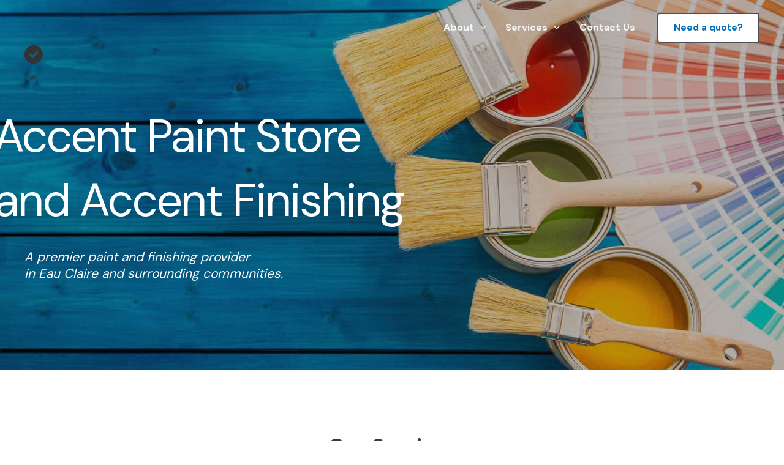

--- FILE ---
content_type: text/css
request_url: https://accentpaintstore.com/wp-content/uploads/uag-plugin/assets/1000/uag-css-1322.css?ver=1759614114
body_size: 10215
content:
.wp-block-uagb-container{display:flex;position:relative;box-sizing:border-box;transition-property:box-shadow;transition-duration:0.2s;transition-timing-function:ease}.wp-block-uagb-container .spectra-container-link-overlay{bottom:0;left:0;position:absolute;right:0;top:0;z-index:10}.wp-block-uagb-container.uagb-is-root-container{margin-left:auto;margin-right:auto}.wp-block-uagb-container.alignfull.uagb-is-root-container .uagb-container-inner-blocks-wrap{display:flex;position:relative;box-sizing:border-box;margin-left:auto !important;margin-right:auto !important}.wp-block-uagb-container .wp-block-uagb-blockquote,.wp-block-uagb-container .wp-block-spectra-pro-login,.wp-block-uagb-container .wp-block-spectra-pro-register{margin:unset}.wp-block-uagb-container .uagb-container__video-wrap{height:100%;width:100%;top:0;left:0;position:absolute;overflow:hidden;-webkit-transition:opacity 1s;-o-transition:opacity 1s;transition:opacity 1s}.wp-block-uagb-container .uagb-container__video-wrap video{max-width:100%;width:100%;height:100%;margin:0;line-height:1;border:none;display:inline-block;vertical-align:baseline;-o-object-fit:cover;object-fit:cover;background-size:cover}.wp-block-uagb-container.uagb-layout-grid{display:grid;width:100%}.wp-block-uagb-container.uagb-layout-grid>.uagb-container-inner-blocks-wrap{display:inherit;width:inherit}.wp-block-uagb-container.uagb-layout-grid>.uagb-container-inner-blocks-wrap>.wp-block-uagb-container{max-width:unset !important;width:unset !important}.wp-block-uagb-container.uagb-layout-grid>.wp-block-uagb-container{max-width:unset !important;width:unset !important}.wp-block-uagb-container.uagb-layout-grid.uagb-is-root-container{margin-left:auto;margin-right:auto}.wp-block-uagb-container.uagb-layout-grid.uagb-is-root-container>.wp-block-uagb-container{max-width:unset !important;width:unset !important}.wp-block-uagb-container.uagb-layout-grid.alignwide.uagb-is-root-container{margin-left:auto;margin-right:auto}.wp-block-uagb-container.uagb-layout-grid.alignfull.uagb-is-root-container .uagb-container-inner-blocks-wrap{display:inherit;position:relative;box-sizing:border-box;margin-left:auto !important;margin-right:auto !important}body .wp-block-uagb-container>.uagb-container-inner-blocks-wrap>*:not(.wp-block-uagb-container):not(.wp-block-uagb-column):not(.wp-block-uagb-container):not(.wp-block-uagb-section):not(.uagb-container__shape):not(.uagb-container__video-wrap):not(.wp-block-spectra-pro-register):not(.wp-block-spectra-pro-login):not(.uagb-slider-container):not(.spectra-image-gallery__control-lightbox):not(.wp-block-uagb-info-box),body .wp-block-uagb-container>.uagb-container-inner-blocks-wrap,body .wp-block-uagb-container>*:not(.wp-block-uagb-container):not(.wp-block-uagb-column):not(.wp-block-uagb-container):not(.wp-block-uagb-section):not(.uagb-container__shape):not(.uagb-container__video-wrap):not(.wp-block-spectra-pro-register):not(.wp-block-spectra-pro-login):not(.uagb-slider-container):not(.spectra-container-link-overlay):not(.spectra-image-gallery__control-lightbox):not(.wp-block-uagb-lottie):not(.uagb-faq__outer-wrap){min-width:unset !important;width:100%;position:relative}body .ast-container .wp-block-uagb-container>.uagb-container-inner-blocks-wrap>.wp-block-uagb-container>ul,body .ast-container .wp-block-uagb-container>.uagb-container-inner-blocks-wrap>.wp-block-uagb-container ol,body .ast-container .wp-block-uagb-container>.uagb-container-inner-blocks-wrap>ul,body .ast-container .wp-block-uagb-container>.uagb-container-inner-blocks-wrap ol{max-width:-webkit-fill-available;margin-block-start:0;margin-block-end:0;margin-left:20px}.ast-plain-container .editor-styles-wrapper .block-editor-block-list__layout.is-root-container .uagb-is-root-container.wp-block-uagb-container.alignwide{margin-left:auto;margin-right:auto}.uagb-container__shape{overflow:hidden;position:absolute;left:0;width:100%;line-height:0;direction:ltr}.uagb-container__shape-top{top:-3px}.uagb-container__shape-bottom{bottom:-3px}.uagb-container__shape.uagb-container__invert.uagb-container__shape-bottom,.uagb-container__shape.uagb-container__invert.uagb-container__shape-top{-webkit-transform:rotate(180deg);-ms-transform:rotate(180deg);transform:rotate(180deg)}.uagb-container__shape.uagb-container__shape-flip svg{transform:translateX(-50%) rotateY(180deg)}.uagb-container__shape svg{display:block;width:-webkit-calc(100% + 1.3px);width:calc(100% + 1.3px);position:relative;left:50%;-webkit-transform:translateX(-50%);-ms-transform:translateX(-50%);transform:translateX(-50%)}.uagb-container__shape .uagb-container__shape-fill{-webkit-transform-origin:center;-ms-transform-origin:center;transform-origin:center;-webkit-transform:rotateY(0deg);transform:rotateY(0deg)}.uagb-container__shape.uagb-container__shape-above-content{z-index:9;pointer-events:none}.nv-single-page-wrap .nv-content-wrap.entry-content .wp-block-uagb-container.alignfull{margin-left:calc(50% - 50vw);margin-right:calc(50% - 50vw)}@media only screen and (max-width: 767px){.wp-block-uagb-container .wp-block-uagb-advanced-heading{width:-webkit-fill-available}}.wp-block-uagb-image--align-none{justify-content:center}
.uagb-ifb-content>svg *{-webkit-transition:all 0.2s;-o-transition:all 0.2s;transition:all 0.2s}.uagb-ifb-content>svg,.uagb-ifb-content{display:inline-block}.uagb-ifb-content>svg{vertical-align:middle;width:inherit;height:inherit;font-style:initial}.uagb-ifb-content .uagb-ifb-icon-wrap svg{box-sizing:content-box;width:inherit;height:inherit}.uagb-ifb-button-wrapper:empty{display:none}div.uagb-ifb-button-wrapper a.uagb-infobox-cta-link,div.uagb-ifb-cta a.uagb-infobox-cta-link,.entry .entry-content a.uagb-infobox-cta-link,a.uagb-infobox-link-wrap,.entry .entry-content a.uagb-infobox-link-wrap{text-decoration:none;align-items:center}.uagb-infobox-icon-left-title.uagb-infobox-image-valign-middle .uagb-ifb-title-wrap,.uagb-infobox-icon-right-title.uagb-infobox-image-valign-middle .uagb-ifb-title-wrap,.uagb-infobox-image-valign-middle .uagb-ifb-icon-wrap,.uagb-infobox-image-valign-middle .uagb-ifb-image-content,.uagb-infobox-icon-left.uagb-infobox-image-valign-middle .uagb-ifb-content,.uagb-infobox-icon-right.uagb-infobox-image-valign-middle .uagb-ifb-content{-ms-flex-item-align:center;-webkit-align-self:center;align-self:center}.uagb-infobox-icon-left-title.uagb-infobox-image-valign-top .uagb-ifb-title-wrap,.uagb-infobox-icon-right-title.uagb-infobox-image-valign-top .uagb-ifb-title-wrap,.uagb-infobox-image-valign-top .uagb-ifb-icon-wrap,.uagb-infobox-image-valign-top .uagb-ifb-image-content,.uagb-infobox-icon-left.uagb-infobox-image-valign-top .uagb-ifb-content,.uagb-infobox-icon-right.uagb-infobox-image-valign-top .uagb-ifb-content{-webkit-align-self:self-start;align-self:self-start}.uagb-infobox-left{justify-content:flex-start;text-align:left;-webkit-box-pack:start;-ms-flex-pack:start;-webkit-justify-content:flex-start;-moz-box-pack:start}.uagb-infobox-center{justify-content:center;text-align:center;-webkit-box-pack:center;-ms-flex-pack:center;-webkit-justify-content:center;-moz-box-pack:center}.uagb-infobox-right{justify-content:flex-end;text-align:right;-webkit-box-pack:end;-ms-flex-pack:end;-webkit-justify-content:flex-end;-moz-box-pack:end}.uagb-infobox-icon-above-title.uagb-infobox__content-wrap,.uagb-infobox-icon-below-title.uagb-infobox__content-wrap{display:block;width:100%}.uagb-infobox-icon-left-title .uagb-ifb-content>svg,.uagb-infobox-icon-left .uagb-ifb-content>svg{margin-right:10px}.uagb-infobox-icon-right-title .uagb-ifb-content>svg,.uagb-infobox-icon-right .uagb-ifb-content>svg{margin-left:10px}.uagb-infobox-icon-left.uagb-infobox__content-wrap,.uagb-infobox-icon-right.uagb-infobox__content-wrap,.uagb-infobox-icon-left-title .uagb-ifb-left-title-image,.uagb-infobox-icon-right-title .uagb-ifb-right-title-image{display:-webkit-box;display:-ms-flexbox;display:-webkit-flex;display:-moz-box;display:flex;-js-display:flex}.uagb-infobox-icon-left-title .uagb-ifb-left-title-image .uagb-ifb-image-content,.uagb-infobox-icon-right-title .uagb-ifb-right-title-image .uagb-ifb-image-content,.uagb-infobox-icon-left .uagb-ifb-image-content,.uagb-infobox-icon-right .uagb-ifb-image-content{flex-shrink:0;line-height:0}.uagb-infobox-icon-left-title .uagb-ifb-left-title-image .uagb-ifb-title-wrap,.uagb-infobox-icon-right-title .uagb-ifb-right-title-image .uagb-ifb-title-wrap,.uagb-infobox-icon-left .uagb-ifb-content,.uagb-infobox-icon-right .uagb-ifb-content{flex-grow:1}.uagb-infobox-icon-right.uagb-infobox__content-wrap,.uagb-infobox-icon-right-title .uagb-ifb-right-title-image{-webkit-box-pack:end;-ms-flex-pack:end;-webkit-justify-content:flex-end;-moz-box-pack:end;justify-content:flex-end}.uagb-ifb-content img{position:relative;display:inline-block;line-height:0;width:auto;height:auto !important;max-width:100%;border-radius:inherit;-webkit-box-sizing:content-box;-moz-box-sizing:content-box;-webkit-border-radius:inherit}.uagb-infobox-module-link{position:absolute;top:0;right:0;bottom:0;left:0;z-index:4;width:100%;height:100%}.uagb-edit-mode .uagb-infobox-module-link{z-index:2}.uagb-infobox-link-icon-after{margin-right:0;margin-left:5px}.uagb-infobox-link-icon-before{margin-right:5px;margin-left:0}.uagb-infobox-link-icon{-webkit-transition:all 200ms linear;transition:all 200ms linear}.uagb-infobox__content-wrap{box-sizing:border-box;position:relative;width:100%;word-break:break-word;z-index:1}.uagb-ifb-separator{display:inline-block;margin:0;border-top-color:#333;border-top-style:solid;border-top-width:2px;line-height:0}.uagb-ifb-button-wrapper{line-height:1}.uagb-ifb-button-wrapper.uagb-ifb-button-type-text .uagb-infobox-cta-link.wp-block-button__link{background-color:unset;border:none}.uagb-ifb-button-wrapper.uagb-ifb-button-type-text .uagb-infobox-cta-link.wp-block-button__link:hover{background-color:unset;border-color:unset}.uagb-ifb-button-wrapper .uagb-infobox-cta-link{cursor:pointer}.uagb-ifb-button-wrapper .uagb-infobox-cta-link.wp-block-button__link{width:auto}.uagb-ifb-button-wrapper .wp-block-button__link svg,.uagb-ifb-button-wrapper .ast-outline-button svg{fill:currentColor}.uagb-infobox__content-wrap a{-webkit-box-shadow:none;box-shadow:none;text-decoration:none}.uagb-ifb-title-wrap{width:100%}.uagb-ifb-title{margin-block-start:0}.uagb-ifb-title-wrap .uagb-ifb-title-prefix{display:block;padding:0;margin:0}.uagb-infobox__content-wrap.uagb-infobox__content-wrap{position:relative}.uagb-ifb-content{width:100%}.uagb-infobox__content-wrap.uagb-infobox,.uagb-ifb-content,.uagb-ifb-title-wrap,.uagb-ifb-title-prefix *,svg.dashicon.dashicons-upload{z-index:1}a.uagb-infobox-link-wrap{color:inherit}.uagb-ifb-content p:empty{display:none}.uagb-infobox__content-wrap .uagb-ifb-content img{display:inline-block;max-width:100%}.uagb-infobox__content-wrap .uagb-ifb-content svg{display:inline-block}.uagb-infobox__content-wrap .uagb-ifb-icon-wrap,.uagb-infobox-icon-left .uagb-ifb-image-content,.uagb-infobox-icon-right .uagb-ifb-image-content{box-sizing:content-box}.uagb-infobox-cta-link>svg{vertical-align:middle;width:15px;height:15px;font-size:15px}.uagb-infobox-cta-link{display:inline-flex}.block-editor-page #wpwrap .uagb-infobox-cta-link svg,.uagb-infobox-cta-link svg{font-style:normal}.uagb-infobox-icon-left-title .uagb-ifb-icon-wrap,.uagb-infobox-icon-left .uagb-ifb-icon-wrap{margin-right:10px;line-height:0}.uagb-infobox-icon-right-title .uagb-ifb-icon-wrap,.uagb-infobox-icon-right .uagb-ifb-icon-wrap{margin-left:10px;line-height:0}html[dir="rtl"] .uagb-infobox-icon-left-title .uagb-ifb-icon-wrap,html[dir="rtl"] .uagb-infobox-icon-left .uagb-ifb-icon-wrap{margin-left:10px;line-height:0}html[dir="rtl"] .uagb-infobox-icon-right-title .uagb-ifb-icon-wrap,html[dir="rtl"] .uagb-infobox-icon-right .uagb-ifb-icon-wrap{margin-right:10px;line-height:0}html[dir="rtl"] .uagb-infobox-left{justify-content:flex-end;text-align:right;-webkit-box-pack:end;-ms-flex-pack:end;-webkit-justify-content:flex-end;-moz-box-pack:end}html[dir="rtl"] .uagb-infobox-right{justify-content:flex-start;text-align:left;-webkit-box-pack:start;-ms-flex-pack:start;-webkit-justify-content:flex-start;-moz-box-pack:start}.uagb-infobox-icon-left .uagb-ifb-left-right-wrap,.uagb-infobox-icon-right .uagb-ifb-left-right-wrap,.uagb-infobox-icon-left-title .uagb-ifb-left-title-image,.uagb-infobox-icon-right-title .uagb-ifb-right-title-image{display:-webkit-box;display:-ms-flexbox;display:flex}.uagb-infobox-icon-right .uagb-ifb-left-right-wrap,.uagb-infobox-icon-right-title .uagb-ifb-right-title-image{-webkit-box-pack:end;-ms-flex-pack:end;-webkit-justify-content:flex-end;-moz-box-pack:end;justify-content:flex-end}a.uagb-infbox__link-to-all{position:absolute;top:0;left:0;z-index:3;width:100%;height:100%;box-shadow:none;text-decoration:none;-webkit-box-shadow:none}@media only screen and (max-width: 976px){.uagb-infobox-stacked-tablet.uagb-infobox__content-wrap .uagb-ifb-image-content{padding:0;margin-bottom:20px}.uagb-infobox-stacked-tablet.uagb-reverse-order-tablet.uagb-infobox__content-wrap{display:-webkit-inline-box;display:-ms-inline-flexbox;display:-webkit-inline-flex;display:-moz-inline-box;display:inline-flex;flex-direction:column-reverse;-js-display:inline-flex;-webkit-box-orient:vertical;-webkit-box-direction:reverse;-ms-flex-direction:column-reverse;-webkit-flex-direction:column-reverse;-moz-box-orient:vertical;-moz-box-direction:reverse}.uagb-infobox-stacked-tablet.uagb-infobox__content-wrap .uagb-ifb-content,.uagb-infobox-stacked-tablet.uagb-infobox__content-wrap .uagb-ifb-icon-wrap,.uagb-infobox-stacked-tablet.uagb-infobox__content-wrap .uagb-ifb-image-content{display:block;width:100%;text-align:center}.uagb-infobox-stacked-tablet.uagb-infobox__content-wrap .uagb-ifb-icon-wrap,.uagb-infobox-stacked-tablet.uagb-infobox__content-wrap .uagb-ifb-image-content{margin-right:0;margin-left:0}.uagb-infobox-stacked-tablet.uagb-infobox__content-wrap{display:inline-block}.uagb-infobox-icon-left-title.uagb-infobox-stacked-tablet .uagb-ifb-image-content,.uagb-infobox-icon-left-title.uagb-infobox-stacked-tablet .uagb-ifb-icon-wrap,.uagb-infobox-icon-left.uagb-infobox-stacked-tablet .uagb-ifb-image-content,.uagb-infobox-icon-left.uagb-infobox-stacked-tablet .uagb-ifb-icon-wrap{margin-right:0}.uagb-infobox-icon-right-title.uagb-infobox-stacked-tablet .uagb-ifb-image-content,.uagb-infobox-icon-right-title.uagb-infobox-stacked-tablet .uagb-ifb-icon-wrap,.uagb-infobox-icon-right.uagb-infobox-stacked-tablet .uagb-ifb-image-content,.uagb-infobox-icon-right.uagb-infobox-stacked-tablet .uagb-ifb-icon-wrap{margin-left:0}.uagb-infobox-icon-left-title .uagb-ifb-separator{margin:10px 0}}@media screen and (max-width: 767px){.uagb-infobox-stacked-mobile.uagb-infobox__content-wrap{display:inline-block}.uagb-infobox-stacked-mobile.uagb-infobox__content-wrap .uagb-ifb-image-content,.uagb-infobox-stacked-mobile.uagb-infobox__content-wrap .uagb-ifb-icon-wrap{padding:0;margin-bottom:20px;margin-right:0;margin-left:0}.uagb-infobox-stacked-mobile.uagb-infobox__content-wrap.uagb-reverse-order-mobile{display:-webkit-inline-box;display:-ms-inline-flexbox;display:-webkit-inline-flex;display:-moz-inline-box;display:inline-flex;flex-direction:column-reverse;-js-display:inline-flex;-webkit-box-orient:vertical;-webkit-box-direction:reverse;-ms-flex-direction:column-reverse;-webkit-flex-direction:column-reverse;-moz-box-orient:vertical;-moz-box-direction:reverse}.uagb-infobox-stacked-mobile.uagb-infobox__content-wrap .uagb-ifb-image-content,.uagb-infobox-stacked-mobile.uagb-infobox__content-wrap .uagb-ifb-icon-wrap,.uagb-infobox-stacked-mobile.uagb-infobox__content-wrap .uagb-ifb-content{display:block;width:100%;text-align:center}.uagb-infobox-icon-left-title.uagb-infobox-stacked-mobile .uagb-ifb-image-content,.uagb-infobox-icon-left-title.uagb-infobox-stacked-mobile .uagb-ifb-icon-wrap,.uagb-infobox-icon-left.uagb-infobox-stacked-mobile .uagb-ifb-image-content,.uagb-infobox-icon-left.uagb-infobox-stacked-mobile .uagb-ifb-icon-wrap{margin-right:0}.uagb-infobox-icon-right-title.uagb-infobox-stacked-mobile .uagb-ifb-image-content,.uagb-infobox-icon-right-title.uagb-infobox-stacked-mobile .uagb-ifb-icon-wrap,.uagb-infobox-icon-right.uagb-infobox-stacked-mobile .uagb-ifb-image-content,.uagb-infobox-icon-right.uagb-infobox-stacked-mobile .uagb-ifb-icon-wrap{margin-left:0}.uagb-infobox-icon-left-title .uagb-ifb-separator{margin:10px 0}}.uagb-ifb-icon svg{width:inherit;height:inherit;vertical-align:middle}.uagb-ifb-button-icon{height:15px;width:15px;font-size:15px;vertical-align:middle}.uagb-ifb-button-icon svg{height:inherit;width:inherit;display:inline-block}.uagb-ifb-button-icon.uagb-ifb-align-icon-after{float:right}.uagb-ifb-cta-button{display:inline-block}.uagb-disable-link{pointer-events:none}@media only screen and (min-width: 977px){.uagb-infobox-margin-wrapper{display:flex}}.uagb-ifb-content .uagb-ifb-desc p:last-child{margin-bottom:0}
.wp-block-uagb-advanced-heading h1,.wp-block-uagb-advanced-heading h2,.wp-block-uagb-advanced-heading h3,.wp-block-uagb-advanced-heading h4,.wp-block-uagb-advanced-heading h5,.wp-block-uagb-advanced-heading h6,.wp-block-uagb-advanced-heading p,.wp-block-uagb-advanced-heading div{word-break:break-word}.wp-block-uagb-advanced-heading .uagb-heading-text{margin:0}.wp-block-uagb-advanced-heading .uagb-desc-text{margin:0}.wp-block-uagb-advanced-heading .uagb-separator{font-size:0;border-top-style:solid;display:inline-block;margin:0 0 10px 0}.wp-block-uagb-advanced-heading .uagb-highlight{color:#f78a0c;border:0;transition:all 0.3s ease}.uag-highlight-toolbar{border-left:0;border-top:0;border-bottom:0;border-radius:0;border-right-color:#1e1e1e}.uag-highlight-toolbar .components-button{border-radius:0;outline:none}.uag-highlight-toolbar .components-button.is-primary{color:#fff}
.wp-block-uagb-testimonial.uagb-slick-carousel ul.slick-dots{margin-bottom:20px}.uagb-testimonial__wrap{box-sizing:border-box}.uagb-testimonial__wrap,.uagb-testimonial__wrap *{transition:all 0.2s}.uagb-icon-wrap .uagb-icon{display:inline-block}.uagb-tm__image-content img{height:auto !important}.uagb-tm__image,.uagb-testimonial__wrap,.uagb-tm__content,.uagb-tm__text-wrap{position:relative}.uagb-tm__imgicon-style-circle .uagb-tm__image img{border-radius:100%}.uagb-tm__imgicon-style-square .uagb-tm__image img{border-radius:0%}.uagb-tm__image img,.slick-slide .uagb-tm__image img{display:inline-block;box-sizing:content-box}.uagb-tm__content{overflow:hidden;text-align:center;word-break:break-word;border-radius:inherit;display:grid}.uagb-tm__image-position-left .uagb-tm__content,.uagb-tm__image-position-right .uagb-tm__content{display:flex}.uagb-tm__meta-inner{display:inline;width:100%;line-height:1}.uagb-tm__image-position-bottom .uagb-tm__image-content,.uagb-tm__image-position-bottom .uagb-testimonial-details{display:table-cell;vertical-align:middle}.uagb-tm__image-position-bottom .uagb-tm__image-content{padding-right:10px}.uagb-tm__author-name,.uagb-tm__company{display:block}.uagb-tm__image-aligned-middle .uagb-tm__image-content{align-self:center}.uagb-tm__author-name{font-size:30px;line-height:16px}.uagb-tm__company{font-size:15px;font-style:normal;line-height:16px;color:#888}.uagb-tm__overlay{height:100%;width:100%;top:0;left:0;position:absolute;background:transparent}.uagb-tm__items{visibility:hidden}.uagb-tm__items.slick-initialized{visibility:visible}.uagb-tm__image-position-top .uagb-tm__image-content{display:flex;justify-content:center}.uagb-slick-carousel.uagb-tm__arrow-outside .slick-next{right:-45px}.uagb-slick-carousel.uagb-tm__arrow-inside .slick-prev{left:25px;z-index:1}.uagb-slick-carousel.uagb-tm__arrow-inside .slick-next{right:25px}[dir="rtl"] .uagb-tm__arrow-inside.uagb-slick-carousel .slick-prev{left:auto;right:25px}[dir="rtl"] .uagb-tm__arrow-inside.uagb-slick-carousel .slick-next{left:25px;right:auto}[dir="rtl"] .uagb-tm__arrow-outside.uagb-slick-carousel .slick-prev{right:auto;left:-45px}[dir="rtl"] .uagb-tm__arrow-outside.uagb-slick-carousel .slick-next{left:auto;right:-45px}@media (min-width: 1025px){.wp-block-uagb-testimonial.uagb-post__carousel_notset .slick-slide:last-child .uagb-testimonial__wrap{padding-right:0}.wp-block-uagb-testimonial.uagb-post__carousel_notset .slick-slide:first-child .uagb-testimonial__wrap{padding-left:0}.wp-block-uagb-testimonial.uagb-post__carousel_notset .uagb-testimonial__wrap{margin-bottom:0}}@media (max-width: 976px){.wp-block-uagb-testimonial.uagb-post__carousel_notset-tablet .uagb-testimonial__wrap{margin-bottom:0}.wp-block-uagb-testimonial.uagb-post__carousel_notset-tablet .slick-slide:last-child .uagb-testimonial__wrap{padding-right:0}.wp-block-uagb-testimonial.uagb-post__carousel_notset-tablet .slick-slide:first-child .uagb-testimonial__wrap{padding-left:0}.uagb-tm-stacked-tablet.uagb-tm__image-position-bottom .uagb-tm__image-content,.uagb-tm-stacked-tablet.uagb-tm__image-position-bottom .uagb-testimonial-details{display:block;vertical-align:middle}.uagb-tm-stacked-tablet.uagb-tm__image-position-left .uagb-tm__content,.uagb-tm-stacked-tablet.uagb-tm__image-position-right .uagb-tm__content{display:block}.uagb-tm-stacked-tablet.uagb-tm__image-position-right.uagb-tm-reverse-order-tablet .uagb-tm__content{display:inline-flex;flex-direction:column-reverse}.uagb-tm-stacked-tablet.uagb-tm__image-aligned-top .uagb-tm__image-content{display:inline-flex;align-self:center}.uagb-slick-carousel.uagb-tm__arrow-outside .slick-prev{left:-10px;z-index:1}.uagb-slick-carousel.uagb-tm__arrow-outside .slick-next{right:-10px}[dir="rtl"] .uagb-slick-carousel.uagb-tm__arrow-outside .slick-prev{left:auto;right:15px}[dir="rtl"] .uagb-slick-carousel.uagb-tm__arrow-outside .slick-next{left:15px;right:auto}}@media (max-width: 768px){.wp-block-uagb-testimonial.uagb-post__carousel_notset-mobile .uagb-testimonial__wrap{margin-bottom:0}.wp-block-uagb-testimonial.uagb-post__carousel_notset-mobile .slick-slide:last-child .uagb-testimonial__wrap{padding-right:0}.wp-block-uagb-testimonial.uagb-post__carousel_notset-mobile .slick-slide:first-child .uagb-testimonial__wrap{padding-left:0}.uagb-tm-stacked-mobile.uagb-tm__image-position-bottom .uagb-tm__image-content,.uagb-tm-stacked-mobile.uagb-tm__image-position-bottom .uagb-testimonial-details{display:block;vertical-align:middle}.uagb-tm-stacked-mobile.uagb-tm__image-position-left .uagb-tm__content,.uagb-tm-stacked-mobile.uagb-tm__image-position-right .uagb-tm__content{display:block}.uagb-tm-stacked-mobile.uagb-tm__image-position-right.uagb-tm-reverse-order-mobile .uagb-tm__content{display:inline-flex;flex-direction:column-reverse}.uagb-tm-stacked-mobile.uagb-tm__image-aligned-top .uagb-tm__image-content{display:inline-flex;align-self:center}}.entry-content .wp-block-uagb-testimonial .is-carousel ul.slick-dots{padding:unset}
.wp-block-uagb-image{display:flex}.wp-block-uagb-image__figure{position:relative;display:flex;flex-direction:column;max-width:100%;height:auto;margin:0}.wp-block-uagb-image__figure img{height:auto;display:flex;max-width:100%;transition:box-shadow 0.2s ease}.wp-block-uagb-image__figure>a{display:inline-block}.wp-block-uagb-image__figure figcaption{text-align:center;margin-top:0.5em;margin-bottom:1em}.wp-block-uagb-image .components-placeholder.block-editor-media-placeholder .components-placeholder__instructions{align-self:center}.wp-block-uagb-image--align-left{text-align:left}.wp-block-uagb-image--align-right{text-align:right}.wp-block-uagb-image--align-center{text-align:center}.wp-block-uagb-image--align-full .wp-block-uagb-image__figure{margin-left:calc(50% - 50vw);margin-right:calc(50% - 50vw);max-width:100vw;width:100vw;height:auto}.wp-block-uagb-image--align-full .wp-block-uagb-image__figure img{height:auto;width:100% !important}.wp-block-uagb-image--align-wide .wp-block-uagb-image__figure img{height:auto;width:100%}.wp-block-uagb-image--layout-overlay__color-wrapper{position:absolute;left:0;top:0;right:0;bottom:0;opacity:0.2;background:rgba(0,0,0,0.5);transition:opacity 0.35s ease-in-out}.wp-block-uagb-image--layout-overlay-link{position:absolute;left:0;right:0;bottom:0;top:0}.wp-block-uagb-image--layout-overlay .wp-block-uagb-image__figure:hover .wp-block-uagb-image--layout-overlay__color-wrapper{opacity:1}.wp-block-uagb-image--layout-overlay__inner{position:absolute;left:15px;right:15px;bottom:15px;top:15px;display:flex;align-items:center;justify-content:center;flex-direction:column;border-color:#fff;transition:0.35s ease-in-out}.wp-block-uagb-image--layout-overlay__inner.top-left,.wp-block-uagb-image--layout-overlay__inner.top-center,.wp-block-uagb-image--layout-overlay__inner.top-right{justify-content:flex-start}.wp-block-uagb-image--layout-overlay__inner.bottom-left,.wp-block-uagb-image--layout-overlay__inner.bottom-center,.wp-block-uagb-image--layout-overlay__inner.bottom-right{justify-content:flex-end}.wp-block-uagb-image--layout-overlay__inner.top-left,.wp-block-uagb-image--layout-overlay__inner.center-left,.wp-block-uagb-image--layout-overlay__inner.bottom-left{align-items:flex-start}.wp-block-uagb-image--layout-overlay__inner.top-right,.wp-block-uagb-image--layout-overlay__inner.center-right,.wp-block-uagb-image--layout-overlay__inner.bottom-right{align-items:flex-end}.wp-block-uagb-image--layout-overlay__inner .uagb-image-heading{color:#fff;transition:transform 0.35s, opacity 0.35s ease-in-out;transform:translate3d(0, 24px, 0);margin:0;line-height:1em}.wp-block-uagb-image--layout-overlay__inner .uagb-image-separator{width:30%;border-top-width:2px;border-top-color:#fff;border-top-style:solid;margin-bottom:10px;opacity:0;transition:transform 0.4s, opacity 0.4s ease-in-out;transform:translate3d(0, 30px, 0)}.wp-block-uagb-image--layout-overlay__inner .uagb-image-caption{opacity:0;overflow:visible;color:#fff;transition:transform 0.45s, opacity 0.45s ease-in-out;transform:translate3d(0, 35px, 0)}.wp-block-uagb-image--layout-overlay__inner:hover .uagb-image-heading,.wp-block-uagb-image--layout-overlay__inner:hover .uagb-image-separator,.wp-block-uagb-image--layout-overlay__inner:hover .uagb-image-caption{opacity:1;transform:translate3d(0, 0, 0)}.wp-block-uagb-image--effect-zoomin .wp-block-uagb-image__figure img,.wp-block-uagb-image--effect-zoomin .wp-block-uagb-image__figure .wp-block-uagb-image--layout-overlay__color-wrapper{transform:scale(1);transition:transform 0.35s ease-in-out}.wp-block-uagb-image--effect-zoomin .wp-block-uagb-image__figure:hover img,.wp-block-uagb-image--effect-zoomin .wp-block-uagb-image__figure:hover .wp-block-uagb-image--layout-overlay__color-wrapper{transform:scale(1.05)}.wp-block-uagb-image--effect-slide .wp-block-uagb-image__figure img,.wp-block-uagb-image--effect-slide .wp-block-uagb-image__figure .wp-block-uagb-image--layout-overlay__color-wrapper{width:calc(100% + 40px) !important;max-width:none !important;transform:translate3d(-40px, 0, 0);transition:transform 0.35s ease-in-out}.wp-block-uagb-image--effect-slide .wp-block-uagb-image__figure:hover img,.wp-block-uagb-image--effect-slide .wp-block-uagb-image__figure:hover .wp-block-uagb-image--layout-overlay__color-wrapper{transform:translate3d(0, 0, 0)}.wp-block-uagb-image--effect-grayscale img{filter:grayscale(0%);transition:0.35s ease-in-out}.wp-block-uagb-image--effect-grayscale:hover img{filter:grayscale(100%)}.wp-block-uagb-image--effect-blur img{filter:blur(0);transition:0.35s ease-in-out}.wp-block-uagb-image--effect-blur:hover img{filter:blur(3px)}
.uagb-buttons__outer-wrap .uagb-buttons__wrap{display:inline-flex;width:100%}.uagb-buttons__outer-wrap.uagb-btn__small-btn .uagb-buttons-repeater.wp-block-button__link:not(.is-style-outline),.uagb-buttons__outer-wrap.uagb-btn__small-btn .uagb-buttons-repeater.ast-outline-button{padding:5px 10px}.uagb-buttons__outer-wrap.uagb-btn__medium-btn .uagb-buttons-repeater.wp-block-button__link:not(.is-style-outline),.uagb-buttons__outer-wrap.uagb-btn__medium-btn .uagb-buttons-repeater.ast-outline-button{padding:12px 24px}.uagb-buttons__outer-wrap.uagb-btn__large-btn .uagb-buttons-repeater.wp-block-button__link:not(.is-style-outline),.uagb-buttons__outer-wrap.uagb-btn__large-btn .uagb-buttons-repeater.ast-outline-button{padding:20px 30px}.uagb-buttons__outer-wrap.uagb-btn__extralarge-btn .uagb-buttons-repeater.wp-block-button__link:not(.is-style-outline),.uagb-buttons__outer-wrap.uagb-btn__extralarge-btn .uagb-buttons-repeater.ast-outline-button{padding:30px 65px}@media (max-width: 976px){.uagb-buttons__outer-wrap.uagb-btn-tablet__small-btn .uagb-buttons-repeater.wp-block-button__link:not(.is-style-outline),.uagb-buttons__outer-wrap.uagb-btn-tablet__small-btn .uagb-buttons-repeater.ast-outline-button{padding:5px 10px}.uagb-buttons__outer-wrap.uagb-btn-tablet__medium-btn .uagb-buttons-repeater.wp-block-button__link:not(.is-style-outline),.uagb-buttons__outer-wrap.uagb-btn-tablet__medium-btn .uagb-buttons-repeater.ast-outline-button{padding:12px 24px}.uagb-buttons__outer-wrap.uagb-btn-tablet__large-btn .uagb-buttons-repeater.wp-block-button__link:not(.is-style-outline),.uagb-buttons__outer-wrap.uagb-btn-tablet__large-btn .uagb-buttons-repeater.ast-outline-button{padding:20px 30px}.uagb-buttons__outer-wrap.uagb-btn-tablet__extralarge-btn .uagb-buttons-repeater.wp-block-button__link:not(.is-style-outline),.uagb-buttons__outer-wrap.uagb-btn-tablet__extralarge-btn .uagb-buttons-repeater.ast-outline-button{padding:30px 65px}}@media (max-width: 767px){.uagb-buttons__outer-wrap.uagb-btn-mobile__small-btn .uagb-buttons-repeater.wp-block-button__link:not(.is-style-outline),.uagb-buttons__outer-wrap.uagb-btn-mobile__small-btn .uagb-buttons-repeater.ast-outline-button{padding:5px 10px}.uagb-buttons__outer-wrap.uagb-btn-mobile__medium-btn .uagb-buttons-repeater.wp-block-button__link:not(.is-style-outline),.uagb-buttons__outer-wrap.uagb-btn-mobile__medium-btn .uagb-buttons-repeater.ast-outline-button{padding:12px 24px}.uagb-buttons__outer-wrap.uagb-btn-mobile__large-btn .uagb-buttons-repeater.wp-block-button__link:not(.is-style-outline),.uagb-buttons__outer-wrap.uagb-btn-mobile__large-btn .uagb-buttons-repeater.ast-outline-button{padding:20px 30px}.uagb-buttons__outer-wrap.uagb-btn-mobile__extralarge-btn .uagb-buttons-repeater.wp-block-button__link:not(.is-style-outline),.uagb-buttons__outer-wrap.uagb-btn-mobile__extralarge-btn .uagb-buttons-repeater.ast-outline-button{padding:30px 65px}}
.uagb-buttons__outer-wrap .uagb-buttons-repeater{display:flex;justify-content:center;align-items:center;transition:box-shadow 0.2s ease}.uagb-buttons__outer-wrap .uagb-buttons-repeater a.uagb-button__link{display:flex;justify-content:center}.uagb-buttons__outer-wrap .uagb-buttons-repeater .uagb-button__icon{font-size:inherit;display:flex;align-items:center}.uagb-buttons__outer-wrap .uagb-buttons-repeater .uagb-button__icon svg{fill:currentColor;width:inherit;height:inherit}
.wp-block-uagb-container.uagb-block-494c42c4 .uagb-container__shape-top svg{width: calc( 100% + 1.3px );}.wp-block-uagb-container.uagb-block-494c42c4 .uagb-container__shape.uagb-container__shape-top .uagb-container__shape-fill{fill: rgba(51,51,51,1);}.wp-block-uagb-container.uagb-block-494c42c4 .uagb-container__shape-bottom svg{width: calc( 100% + 1.3px );}.wp-block-uagb-container.uagb-block-494c42c4 .uagb-container__shape.uagb-container__shape-bottom .uagb-container__shape-fill{fill: rgba(51,51,51,1);}.wp-block-uagb-container.uagb-block-494c42c4 .uagb-container__video-wrap video{opacity: 0;}.wp-block-uagb-container.uagb-is-root-container .uagb-block-494c42c4{max-width: 100%;width: 100%;}.wp-block-uagb-container.uagb-is-root-container.alignfull.uagb-block-494c42c4 > .uagb-container-inner-blocks-wrap{--inner-content-custom-width: min( 100%, 1200px);max-width: var(--inner-content-custom-width);width: 100%;flex-direction: column;align-items: center;justify-content: center;flex-wrap: nowrap;row-gap: 20px;column-gap: 20px;}.wp-block-uagb-container.uagb-block-494c42c4{min-height: 605px;box-shadow: 0px 0px   #00000070 ;padding-top: 0px;padding-bottom: 0px;padding-left: 0px;padding-right: 0px;margin-top:  !important;margin-bottom:  !important;overflow: visible;order: initial;border-color: inherit;background-repeat: no-repeat;background-position: 50% 50%;background-size: cover;background-attachment: scroll;background-image: url(https://accentpaintstore.com/wp-content/uploads/2023/12/AdobeStock_192727107-1.jpeg);background-clip: padding-box;row-gap: 20px;column-gap: 20px;}.wp-block-uagb-container.uagb-block-494c42c4::before{content: "";position: absolute;pointer-events: none;top: -0px;left: -0px;width: calc(100% + 0px + 0px);height: calc(100% + 0px + 0px);border-color: inherit;background: rgba(15,15,15,0.29);opacity: 1;}.uagb-block-cd2517a4 .uagb-ifb-icon{width: 30px;line-height: 30px;}.uagb-block-cd2517a4 .uagb-ifb-icon > span{font-size: 30px;width: 30px;line-height: 30px;color: #333;}.uagb-block-cd2517a4 .uagb-ifb-icon svg{fill: #333;}.uagb-block-cd2517a4.uagb-infobox__content-wrap .uagb-ifb-icon-wrap svg{width: 30px;height: 30px;line-height: 30px;font-size: 30px;color: #333;fill: #333;}.uagb-block-cd2517a4 .uagb-ifb-content .uagb-ifb-icon-wrap svg{line-height: 30px;font-size: 30px;color: #333;fill: #333;}.uagb-block-cd2517a4 .uagb-iconbox-icon-wrap{margin: auto;display: inline-flex;align-items: center;justify-content: center;box-sizing: content-box;width: 30px;height: 30px;line-height: 30px;padding-left: 0px;padding-right: 0px;padding-top: 0px;padding-bottom: 0px;}.uagb-block-cd2517a4.uagb-infobox__content-wrap .uagb-ifb-icon-wrap > svg{padding-left: 0px;padding-right: 0px;padding-top: 0px;padding-bottom: 0px;}.uagb-block-cd2517a4.uagb-infobox__content-wrap .uagb-ifb-content .uagb-ifb-icon-wrap > svg{padding-left: 0px;padding-right: 0px;padding-top: 0px;padding-bottom: 0px;}.uagb-block-cd2517a4 .uagb-ifb-content .uagb-ifb-left-title-image svg{width: 30px;line-height: 30px;font-size: 30px;color: #333;fill: #333;}.uagb-block-cd2517a4 .uagb-ifb-content .uagb-ifb-right-title-image svg{width: 30px;line-height: 30px;font-size: 30px;color: #333;fill: #333;}.uagb-block-cd2517a4 .uagb-infobox__content-wrap .uagb-ifb-imgicon-wrap{padding-left: 0px;padding-right: 0px;padding-top: 0px;padding-bottom: 0px;}.uagb-block-cd2517a4 .uagb-infobox .uagb-ifb-image-content img{border-radius: 0px;}.uagb-block-cd2517a4.uagb-infobox__content-wrap img{padding-left: 0px;padding-right: 0px;padding-top: 0px;padding-bottom: 0px;border-radius: 0px;}.uagb-block-cd2517a4.uagb-infobox__content-wrap .uagb-ifb-content .uagb-ifb-right-title-image > img{padding-left: 0px;padding-right: 0px;padding-top: 0px;padding-bottom: 0px;border-radius: 0px;}.uagb-block-cd2517a4.uagb-infobox__content-wrap .uagb-ifb-content .uagb-ifb-left-title-image > img{padding-left: 0px;padding-right: 0px;padding-top: 0px;padding-bottom: 0px;border-radius: 0px;}.uagb-block-cd2517a4.uagb-infobox__content-wrap .uagb-ifb-content > img{padding-left: 0px;padding-right: 0px;padding-top: 0px;padding-bottom: 0px;border-radius: 0px;}.uagb-block-cd2517a4 .uagb-ifb-title-wrap .uagb-ifb-title-prefix{margin-bottom: 10px;margin-top: 5px;}.uagb-block-cd2517a4.wp-block-uagb-info-box .uagb-ifb-title{color: var(--ast-global-color-5);margin-bottom: 0px;margin-top: -47px;margin-left: -50px;margin-right: 0px;}.uagb-block-cd2517a4.wp-block-uagb-info-box .uagb-ifb-desc{color: var(--ast-global-color-5);margin-bottom: 70px;margin-top: 0px;margin-left: 0px;margin-right: 11px;}.uagb-block-cd2517a4 .uagb-ifb-separator{width: 30%;border-top-width: 2px;border-top-color: #333;border-top-style: solid;margin-bottom: 0px;}.uagb-block-cd2517a4 .uagb-infobox__content-wrap .uagb-ifb-separator{width: 30%;border-top-width: 2px;border-top-color: #333;border-top-style: solid;}.uagb-block-cd2517a4 .uagb-ifb-align-icon-after{margin-left: 5px;}.uagb-block-cd2517a4 .uagb-ifb-align-icon-before{margin-right: 5px;}.uagb-block-cd2517a4.uagb-infobox__content-wrap .uagb-ifb-content svg{box-sizing: content-box;}.uagb-block-cd2517a4.uagb-infobox__content-wrap .uagb-ifb-content img{box-sizing: content-box;}.uagb-block-cd2517a4 .uagb-infobox__content-wrap{text-align: left;}.uagb-block-cd2517a4.uagb-infobox-icon-above-title{text-align: left;}.uagb-block-cd2517a4.uagb-infobox__content-wrap .uagb-infobox-cta-link > svg {margin-left: 5px;}.uagb-block-cd2517a4 .uagb-ifb-title{font-size: 75px;letter-spacing: -3px;}.uagb-block-cd2517a4 .uagb-ifb-desc{font-style: italic;font-size: 21px;}[dir=rtl] .uagb-block-cd2517a4 .uagb-iconbox-icon-wrap{padding-right: 0px;padding-left: 0px;}[dir=rtl] .uagb-block-cd2517a4.uagb-infobox__content-wrap .uagb-ifb-icon-wrap > svg{padding-right: 0px;padding-left: 0px;}[dir=rtl] .uagb-block-cd2517a4.uagb-infobox__content-wrap .uagb-ifb-content .uagb-ifb-icon-wrap > svg{padding-right: 0px;padding-left: 0px;}[dir=rtl] .uagb-block-cd2517a4.uagb-infobox__content-wrap img{padding-right: 0px;padding-left: 0px;}[dir=rtl] .uagb-block-cd2517a4.uagb-infobox__content-wrap .uagb-ifb-content .uagb-ifb-right-title-image > img{padding-right: 0px;padding-left: 0px;}[dir=rtl] .uagb-block-cd2517a4.uagb-infobox__content-wrap .uagb-ifb-content .uagb-ifb-left-title-image > img{padding-right: 0px;padding-left: 0px;}[dir=rtl] .uagb-block-cd2517a4.uagb-infobox__content-wrap .uagb-ifb-content > img{padding-right: 0px;padding-left: 0px;}[dir=rtl] .uagb-block-cd2517a4.uagb-infobox__content-wrap{text-align: right;}[dir=rtl] .uagb-block-cd2517a4.uagb-infobox-icon-above-title{text-align: right;}[dir=rtl] .uagb-block-cd2517a4.uagb-infobox__content-wrap .uagb-infobox-cta-link > svg{margin-right: 5px;margin-left: 0px;}.wp-block-uagb-container.uagb-block-5fcee4f8 .uagb-container__shape-top svg{width: calc( 100% + 1.3px );}.wp-block-uagb-container.uagb-block-5fcee4f8 .uagb-container__shape.uagb-container__shape-top .uagb-container__shape-fill{fill: rgba(51,51,51,1);}.wp-block-uagb-container.uagb-block-5fcee4f8 .uagb-container__shape-bottom svg{width: calc( 100% + 1.3px );}.wp-block-uagb-container.uagb-block-5fcee4f8 .uagb-container__shape.uagb-container__shape-bottom .uagb-container__shape-fill{fill: rgba(51,51,51,1);}.wp-block-uagb-container.uagb-block-5fcee4f8 .uagb-container__video-wrap video{opacity: 1;}.wp-block-uagb-container.uagb-is-root-container .uagb-block-5fcee4f8{max-width: 100%;width: 100%;}.wp-block-uagb-container.uagb-is-root-container.alignfull.uagb-block-5fcee4f8 > .uagb-container-inner-blocks-wrap{--inner-content-custom-width: min( 100%, 1200px);max-width: var(--inner-content-custom-width);width: 100%;flex-direction: column;align-items: center;justify-content: center;flex-wrap: nowrap;row-gap: 20px;column-gap: 20px;}.wp-block-uagb-container.uagb-block-5fcee4f8{box-shadow: 0px 0px   #00000070 ;padding-top: 100px;padding-bottom: 20px;padding-left: 0px;padding-right: 0px;margin-top:  !important;margin-bottom:  !important;overflow: visible;order: initial;border-color: inherit;row-gap: 20px;column-gap: 20px;}.wp-block-uagb-advanced-heading.uagb-block-2b5f3149.wp-block-uagb-advanced-heading {text-align: center;}.wp-block-uagb-advanced-heading.uagb-block-2b5f3149.wp-block-uagb-advanced-heading .uagb-desc-text{margin-bottom: 15px;}.wp-block-uagb-advanced-heading.uagb-block-2b5f3149.wp-block-uagb-advanced-heading .uagb-highlight{font-style: normal;font-weight: Default;background: #007cba;color: #fff;-webkit-text-fill-color: #fff;}.wp-block-uagb-advanced-heading.uagb-block-2b5f3149.wp-block-uagb-advanced-heading .uagb-highlight::-moz-selection{color: #fff;background: #007cba;-webkit-text-fill-color: #fff;}.wp-block-uagb-advanced-heading.uagb-block-2b5f3149.wp-block-uagb-advanced-heading .uagb-highlight::selection{color: #fff;background: #007cba;-webkit-text-fill-color: #fff;}.wp-block-uagb-advanced-heading.uagb-block-2b5f3149.wp-block-uagb-advanced-heading .uagb-separator{border-top-style: solid;border-top-width: 3px;width: 8%;border-color: var(--ast-global-color-0);margin-bottom: 20px;}.wp-block-uagb-advanced-heading.uagb-block-2b5f3149 .uagb-heading-text{font-size: 40px;letter-spacing: -2px;margin-bottom: 20px;}.wp-block-uagb-container.uagb-block-ed2081ea .uagb-container__shape-top svg{width: calc( 100% + 1.3px );}.wp-block-uagb-container.uagb-block-ed2081ea .uagb-container__shape.uagb-container__shape-top .uagb-container__shape-fill{fill: rgba(51,51,51,1);}.wp-block-uagb-container.uagb-block-ed2081ea .uagb-container__shape-bottom svg{width: calc( 100% + 1.3px );}.wp-block-uagb-container.uagb-block-ed2081ea .uagb-container__shape.uagb-container__shape-bottom .uagb-container__shape-fill{fill: rgba(51,51,51,1);}.wp-block-uagb-container.uagb-block-ed2081ea .uagb-container__video-wrap video{opacity: 1;}.wp-block-uagb-container.uagb-is-root-container .uagb-block-ed2081ea{max-width: 100%;width: 100%;}.wp-block-uagb-container.uagb-is-root-container.alignfull.uagb-block-ed2081ea > .uagb-container-inner-blocks-wrap{--inner-content-custom-width: min( 100%, 1200px);max-width: var(--inner-content-custom-width);width: 100%;flex-direction: row;align-items: stretch;justify-content: center;flex-wrap: nowrap;row-gap: 20px;column-gap: 40px;}.wp-block-uagb-container.uagb-block-ed2081ea{box-shadow: 0px 0px   #00000070 ;padding-top: 0px;padding-bottom: 0px;padding-left: 0px;padding-right: 0px;margin-top:  !important;margin-bottom:  !important;overflow: visible;order: initial;border-color: inherit;flex-direction: row;align-items: stretch;justify-content: center;flex-wrap: nowrap;row-gap: 20px;column-gap: 40px;}.wp-block-uagb-container.uagb-block-4eeee70a .uagb-container__shape-top svg{width: calc( 100% + 1.3px );}.wp-block-uagb-container.uagb-block-4eeee70a .uagb-container__shape.uagb-container__shape-top .uagb-container__shape-fill{fill: rgba(51,51,51,1);}.wp-block-uagb-container.uagb-block-4eeee70a .uagb-container__shape-bottom svg{width: calc( 100% + 1.3px );}.wp-block-uagb-container.uagb-block-4eeee70a .uagb-container__shape.uagb-container__shape-bottom .uagb-container__shape-fill{fill: rgba(51,51,51,1);}.wp-block-uagb-container.uagb-block-4eeee70a .uagb-container__video-wrap video{opacity: 1;}.wp-block-uagb-container.uagb-is-root-container .uagb-block-4eeee70a{max-width: 100%;width: 100%;}.wp-block-uagb-container.uagb-is-root-container.alignfull.uagb-block-4eeee70a > .uagb-container-inner-blocks-wrap{--inner-content-custom-width: min( 100%, 1200px);max-width: var(--inner-content-custom-width);width: 100%;flex-direction: column;align-items: center;justify-content: center;flex-wrap: nowrap;row-gap: 20px;column-gap: 20px;}.wp-block-uagb-container.uagb-block-4eeee70a{box-shadow: 0px 0px   #00000070 ;padding-top: 0px;padding-bottom: 0px;padding-left: 0px;padding-right: 0px;margin-top:  !important;margin-bottom:  !important;overflow: visible;order: initial;border-color: inherit;flex-direction: column;align-items: center;justify-content: center;flex-wrap: nowrap;row-gap: 20px;column-gap: 20px;}.uagb-block-56d081d1 .uagb-ifb-icon{width: 30px;line-height: 30px;}.uagb-block-56d081d1 .uagb-ifb-icon > span{font-size: 30px;width: 30px;line-height: 30px;color: #333;}.uagb-block-56d081d1 .uagb-ifb-icon svg{fill: #333;}.uagb-block-56d081d1.uagb-infobox__content-wrap .uagb-ifb-icon-wrap svg{width: 30px;height: 30px;line-height: 30px;font-size: 30px;color: #333;fill: #333;}.uagb-block-56d081d1 .uagb-ifb-content .uagb-ifb-icon-wrap svg{line-height: 30px;font-size: 30px;color: #333;fill: #333;}.uagb-block-56d081d1 .uagb-iconbox-icon-wrap{margin: auto;display: inline-flex;align-items: center;justify-content: center;box-sizing: content-box;width: 30px;height: 30px;line-height: 30px;padding-left: 0px;padding-right: 0px;padding-top: 0px;padding-bottom: 0px;}.uagb-block-56d081d1.uagb-infobox__content-wrap .uagb-ifb-icon-wrap > svg{padding-left: 0px;padding-right: 0px;padding-top: 0px;padding-bottom: 0px;}.uagb-block-56d081d1.uagb-infobox__content-wrap .uagb-ifb-content .uagb-ifb-icon-wrap > svg{padding-left: 0px;padding-right: 0px;padding-top: 0px;padding-bottom: 0px;}.uagb-block-56d081d1 .uagb-ifb-content .uagb-ifb-left-title-image svg{width: 30px;line-height: 30px;font-size: 30px;color: #333;fill: #333;}.uagb-block-56d081d1 .uagb-ifb-content .uagb-ifb-right-title-image svg{width: 30px;line-height: 30px;font-size: 30px;color: #333;fill: #333;}.uagb-block-56d081d1 .uagb-infobox__content-wrap .uagb-ifb-imgicon-wrap{padding-left: 0px;padding-right: 0px;padding-top: 0px;padding-bottom: 0px;}.uagb-block-56d081d1 .uagb-infobox .uagb-ifb-image-content img{border-radius: 0px;}.uagb-block-56d081d1.uagb-infobox__content-wrap img{padding-left: 0px;padding-right: 0px;padding-top: 0px;padding-bottom: 0px;border-radius: 0px;}.uagb-block-56d081d1.uagb-infobox__content-wrap .uagb-ifb-content .uagb-ifb-right-title-image > img{padding-left: 0px;padding-right: 0px;padding-top: 0px;padding-bottom: 0px;border-radius: 0px;}.uagb-block-56d081d1.uagb-infobox__content-wrap .uagb-ifb-content .uagb-ifb-left-title-image > img{padding-left: 0px;padding-right: 0px;padding-top: 0px;padding-bottom: 0px;border-radius: 0px;}.uagb-block-56d081d1.uagb-infobox__content-wrap .uagb-ifb-content > img{padding-left: 0px;padding-right: 0px;padding-top: 0px;padding-bottom: 0px;border-radius: 0px;}.uagb-block-56d081d1 .uagb-ifb-title-wrap .uagb-ifb-title-prefix{margin-bottom: 10px;margin-top: 5px;}.uagb-block-56d081d1.wp-block-uagb-info-box .uagb-ifb-title{margin-bottom: 10px;margin-top: 30px;}.uagb-block-56d081d1.wp-block-uagb-info-box .uagb-ifb-desc{margin-bottom: 0px;}.uagb-block-56d081d1 .uagb-ifb-separator{width: 30%;border-top-width: 2px;border-top-color: #333;border-top-style: solid;margin-bottom: 0px;}.uagb-block-56d081d1 .uagb-infobox__content-wrap .uagb-ifb-separator{width: 30%;border-top-width: 2px;border-top-color: #333;border-top-style: solid;}.uagb-block-56d081d1 .uagb-ifb-align-icon-after{margin-left: 5px;}.uagb-block-56d081d1 .uagb-ifb-align-icon-before{margin-right: 5px;}.uagb-block-56d081d1.uagb-infobox__content-wrap .uagb-ifb-content svg{box-sizing: content-box;}.uagb-block-56d081d1.uagb-infobox__content-wrap .uagb-ifb-content img{box-sizing: content-box;}.uagb-block-56d081d1 .uagb-infobox__content-wrap{text-align: left;}.uagb-block-56d081d1.uagb-infobox-icon-above-title{text-align: left;}.uagb-block-56d081d1 .uagb-ifb-content .uagb-ifb-image-content > img{width: 373px;}.uagb-block-56d081d1.uagb-infobox__content-wrap .uagb-ifb-image-content > img{width: 373px;}.uagb-block-56d081d1 .uagb-ifb-content .uagb-ifb-left-title-image > img{width: 373px;}.uagb-block-56d081d1 .uagb-ifb-content .uagb-ifb-right-title-image > img{width: 373px;}.uagb-block-56d081d1.uagb-infobox__content-wrap .uagb-infobox-cta-link > svg {margin-left: 5px;}[dir=rtl] .uagb-block-56d081d1 .uagb-iconbox-icon-wrap{padding-right: 0px;padding-left: 0px;}[dir=rtl] .uagb-block-56d081d1.uagb-infobox__content-wrap .uagb-ifb-icon-wrap > svg{padding-right: 0px;padding-left: 0px;}[dir=rtl] .uagb-block-56d081d1.uagb-infobox__content-wrap .uagb-ifb-content .uagb-ifb-icon-wrap > svg{padding-right: 0px;padding-left: 0px;}[dir=rtl] .uagb-block-56d081d1.uagb-infobox__content-wrap img{padding-right: 0px;padding-left: 0px;}[dir=rtl] .uagb-block-56d081d1.uagb-infobox__content-wrap .uagb-ifb-content .uagb-ifb-right-title-image > img{padding-right: 0px;padding-left: 0px;}[dir=rtl] .uagb-block-56d081d1.uagb-infobox__content-wrap .uagb-ifb-content .uagb-ifb-left-title-image > img{padding-right: 0px;padding-left: 0px;}[dir=rtl] .uagb-block-56d081d1.uagb-infobox__content-wrap .uagb-ifb-content > img{padding-right: 0px;padding-left: 0px;}[dir=rtl] .uagb-block-56d081d1.uagb-infobox__content-wrap{text-align: right;}[dir=rtl] .uagb-block-56d081d1.uagb-infobox-icon-above-title{text-align: right;}[dir=rtl] .uagb-block-56d081d1.uagb-infobox__content-wrap .uagb-infobox-cta-link > svg{margin-right: 5px;margin-left: 0px;}.wp-block-uagb-container.uagb-block-de9dc289 .uagb-container__shape-top svg{width: calc( 100% + 1.3px );}.wp-block-uagb-container.uagb-block-de9dc289 .uagb-container__shape.uagb-container__shape-top .uagb-container__shape-fill{fill: rgba(51,51,51,1);}.wp-block-uagb-container.uagb-block-de9dc289 .uagb-container__shape-bottom svg{width: calc( 100% + 1.3px );}.wp-block-uagb-container.uagb-block-de9dc289 .uagb-container__shape.uagb-container__shape-bottom .uagb-container__shape-fill{fill: rgba(51,51,51,1);}.wp-block-uagb-container.uagb-block-de9dc289 .uagb-container__video-wrap video{opacity: 1;}.wp-block-uagb-container.uagb-is-root-container .uagb-block-de9dc289{max-width: 100%;width: 100%;}.wp-block-uagb-container.uagb-is-root-container.alignfull.uagb-block-de9dc289 > .uagb-container-inner-blocks-wrap{--inner-content-custom-width: min( 100%, 1200px);max-width: var(--inner-content-custom-width);width: 100%;flex-direction: column;align-items: center;justify-content: center;flex-wrap: nowrap;row-gap: 20px;column-gap: 20px;}.wp-block-uagb-container.uagb-block-de9dc289{box-shadow: 0px 0px   #00000070 ;padding-top: 0px;padding-bottom: 0px;padding-left: 0px;padding-right: 0px;margin-top:  !important;margin-bottom:  !important;overflow: visible;order: initial;border-color: inherit;flex-direction: column;align-items: center;justify-content: center;flex-wrap: nowrap;row-gap: 20px;column-gap: 20px;}.uagb-block-b483e0d5 .uagb-ifb-icon{width: 30px;line-height: 30px;}.uagb-block-b483e0d5 .uagb-ifb-icon > span{font-size: 30px;width: 30px;line-height: 30px;color: #333;}.uagb-block-b483e0d5 .uagb-ifb-icon svg{fill: #333;}.uagb-block-b483e0d5.uagb-infobox__content-wrap .uagb-ifb-icon-wrap svg{width: 30px;height: 30px;line-height: 30px;font-size: 30px;color: #333;fill: #333;}.uagb-block-b483e0d5 .uagb-ifb-content .uagb-ifb-icon-wrap svg{line-height: 30px;font-size: 30px;color: #333;fill: #333;}.uagb-block-b483e0d5 .uagb-iconbox-icon-wrap{margin: auto;display: inline-flex;align-items: center;justify-content: center;box-sizing: content-box;width: 30px;height: 30px;line-height: 30px;padding-left: 0px;padding-right: 5px;padding-top: 0px;padding-bottom: 0px;}.uagb-block-b483e0d5.uagb-infobox__content-wrap .uagb-ifb-icon-wrap > svg{padding-left: 0px;padding-right: 5px;padding-top: 0px;padding-bottom: 0px;}.uagb-block-b483e0d5.uagb-infobox__content-wrap .uagb-ifb-content .uagb-ifb-icon-wrap > svg{padding-left: 0px;padding-right: 5px;padding-top: 0px;padding-bottom: 0px;}.uagb-block-b483e0d5 .uagb-ifb-content .uagb-ifb-left-title-image svg{width: 30px;line-height: 30px;font-size: 30px;color: #333;fill: #333;}.uagb-block-b483e0d5 .uagb-ifb-content .uagb-ifb-right-title-image svg{width: 30px;line-height: 30px;font-size: 30px;color: #333;fill: #333;}.uagb-block-b483e0d5 .uagb-infobox__content-wrap .uagb-ifb-imgicon-wrap{padding-left: 0px;padding-right: 5px;padding-top: 0px;padding-bottom: 0px;}.uagb-block-b483e0d5 .uagb-infobox .uagb-ifb-image-content img{border-radius: 1px;}.uagb-block-b483e0d5.uagb-infobox__content-wrap img{padding-left: 0px;padding-right: 5px;padding-top: 0px;padding-bottom: 0px;border-radius: 1px;}.uagb-block-b483e0d5.uagb-infobox__content-wrap .uagb-ifb-content .uagb-ifb-right-title-image > img{padding-left: 0px;padding-right: 5px;padding-top: 0px;padding-bottom: 0px;border-radius: 1px;}.uagb-block-b483e0d5.uagb-infobox__content-wrap .uagb-ifb-content .uagb-ifb-left-title-image > img{padding-left: 0px;padding-right: 5px;padding-top: 0px;padding-bottom: 0px;border-radius: 1px;}.uagb-block-b483e0d5.uagb-infobox__content-wrap .uagb-ifb-content > img{padding-left: 0px;padding-right: 5px;padding-top: 0px;padding-bottom: 0px;border-radius: 1px;}.uagb-block-b483e0d5 .uagb-ifb-title-wrap .uagb-ifb-title-prefix{margin-bottom: 10px;margin-top: 5px;}.uagb-block-b483e0d5.wp-block-uagb-info-box .uagb-ifb-title{margin-bottom: 10px;margin-top: 30px;}.uagb-block-b483e0d5.wp-block-uagb-info-box .uagb-ifb-desc{margin-bottom: 0px;}.uagb-block-b483e0d5 .uagb-ifb-separator{width: 30%;border-top-width: 2px;border-top-color: #333;border-top-style: solid;margin-bottom: 0px;}.uagb-block-b483e0d5 .uagb-infobox__content-wrap .uagb-ifb-separator{width: 30%;border-top-width: 2px;border-top-color: #333;border-top-style: solid;}.uagb-block-b483e0d5 .uagb-ifb-align-icon-after{margin-left: 5px;}.uagb-block-b483e0d5 .uagb-ifb-align-icon-before{margin-right: 5px;}.uagb-block-b483e0d5.uagb-infobox__content-wrap .uagb-ifb-content svg{box-sizing: content-box;}.uagb-block-b483e0d5.uagb-infobox__content-wrap .uagb-ifb-content img{box-sizing: content-box;}.uagb-block-b483e0d5 .uagb-infobox__content-wrap{text-align: left;}.uagb-block-b483e0d5.uagb-infobox-icon-above-title{text-align: left;}.uagb-block-b483e0d5.uagb-infobox__content-wrap:not(.wp-block-uagb-info-box--has-margin){padding-top: 0px;padding-right: 0px;padding-bottom: 13px;padding-left: 0px;}.uagb-block-b483e0d5.uagb-infobox__content-wrap.wp-block-uagb-info-box--has-margin .uagb-infobox-margin-wrapper{padding-top: 0px;padding-right: 0px;padding-bottom: 13px;padding-left: 0px;}.uagb-block-b483e0d5 .uagb-ifb-content .uagb-ifb-image-content > img{width: 373px;}.uagb-block-b483e0d5.uagb-infobox__content-wrap .uagb-ifb-image-content > img{width: 373px;}.uagb-block-b483e0d5 .uagb-ifb-content .uagb-ifb-left-title-image > img{width: 373px;}.uagb-block-b483e0d5 .uagb-ifb-content .uagb-ifb-right-title-image > img{width: 373px;}.uagb-block-b483e0d5.uagb-infobox__content-wrap .uagb-infobox-cta-link > svg {margin-left: 5px;}[dir=rtl] .uagb-block-b483e0d5 .uagb-iconbox-icon-wrap{padding-right: 0px;padding-left: 5px;}[dir=rtl] .uagb-block-b483e0d5.uagb-infobox__content-wrap .uagb-ifb-icon-wrap > svg{padding-right: 0px;padding-left: 5px;}[dir=rtl] .uagb-block-b483e0d5.uagb-infobox__content-wrap .uagb-ifb-content .uagb-ifb-icon-wrap > svg{padding-right: 0px;padding-left: 5px;}[dir=rtl] .uagb-block-b483e0d5.uagb-infobox__content-wrap img{padding-right: 0px;padding-left: 5px;}[dir=rtl] .uagb-block-b483e0d5.uagb-infobox__content-wrap .uagb-ifb-content .uagb-ifb-right-title-image > img{padding-right: 0px;padding-left: 5px;}[dir=rtl] .uagb-block-b483e0d5.uagb-infobox__content-wrap .uagb-ifb-content .uagb-ifb-left-title-image > img{padding-right: 0px;padding-left: 5px;}[dir=rtl] .uagb-block-b483e0d5.uagb-infobox__content-wrap .uagb-ifb-content > img{padding-right: 0px;padding-left: 5px;}[dir=rtl] .uagb-block-b483e0d5.uagb-infobox__content-wrap{text-align: right;}[dir=rtl] .uagb-block-b483e0d5.uagb-infobox-icon-above-title{text-align: right;}[dir=rtl] .uagb-block-b483e0d5.uagb-infobox__content-wrap .uagb-infobox-cta-link > svg{margin-right: 5px;margin-left: 0px;}.wp-block-uagb-container.uagb-block-6edb74a0 .uagb-container__shape-top svg{width: calc( 100% + 1.3px );}.wp-block-uagb-container.uagb-block-6edb74a0 .uagb-container__shape.uagb-container__shape-top .uagb-container__shape-fill{fill: rgba(51,51,51,1);}.wp-block-uagb-container.uagb-block-6edb74a0 .uagb-container__shape-bottom svg{width: calc( 100% + 1.3px );}.wp-block-uagb-container.uagb-block-6edb74a0 .uagb-container__shape.uagb-container__shape-bottom .uagb-container__shape-fill{fill: rgba(51,51,51,1);}.wp-block-uagb-container.uagb-block-6edb74a0 .uagb-container__video-wrap video{opacity: 1;}.wp-block-uagb-container.uagb-is-root-container .uagb-block-6edb74a0{max-width: 100%;width: 100%;}.wp-block-uagb-container.uagb-is-root-container.alignfull.uagb-block-6edb74a0 > .uagb-container-inner-blocks-wrap{--inner-content-custom-width: min( 100%, 1200px);max-width: var(--inner-content-custom-width);width: 100%;flex-direction: column;align-items: center;justify-content: center;flex-wrap: nowrap;row-gap: 20px;column-gap: 20px;}.wp-block-uagb-container.uagb-block-6edb74a0{box-shadow: 0px 0px   #00000070 ;padding-top: 0px;padding-bottom: 0px;padding-left: 0px;padding-right: 0px;margin-top:  !important;margin-bottom:  !important;overflow: visible;order: initial;border-color: inherit;flex-direction: column;align-items: center;justify-content: center;flex-wrap: nowrap;row-gap: 20px;column-gap: 20px;}.uagb-block-09a88236 .uagb-ifb-icon{width: 30px;line-height: 30px;}.uagb-block-09a88236 .uagb-ifb-icon > span{font-size: 30px;width: 30px;line-height: 30px;color: #333;}.uagb-block-09a88236 .uagb-ifb-icon svg{fill: #333;}.uagb-block-09a88236.uagb-infobox__content-wrap .uagb-ifb-icon-wrap svg{width: 30px;height: 30px;line-height: 30px;font-size: 30px;color: #333;fill: #333;}.uagb-block-09a88236 .uagb-ifb-content .uagb-ifb-icon-wrap svg{line-height: 30px;font-size: 30px;color: #333;fill: #333;}.uagb-block-09a88236 .uagb-iconbox-icon-wrap{margin: auto;display: inline-flex;align-items: center;justify-content: center;box-sizing: content-box;width: 30px;height: 30px;line-height: 30px;padding-left: 0px;padding-right: 0px;padding-top: 0px;padding-bottom: 0px;}.uagb-block-09a88236.uagb-infobox__content-wrap .uagb-ifb-icon-wrap > svg{padding-left: 0px;padding-right: 0px;padding-top: 0px;padding-bottom: 0px;}.uagb-block-09a88236.uagb-infobox__content-wrap .uagb-ifb-content .uagb-ifb-icon-wrap > svg{padding-left: 0px;padding-right: 0px;padding-top: 0px;padding-bottom: 0px;}.uagb-block-09a88236 .uagb-ifb-content .uagb-ifb-left-title-image svg{width: 30px;line-height: 30px;font-size: 30px;color: #333;fill: #333;}.uagb-block-09a88236 .uagb-ifb-content .uagb-ifb-right-title-image svg{width: 30px;line-height: 30px;font-size: 30px;color: #333;fill: #333;}.uagb-block-09a88236 .uagb-infobox__content-wrap .uagb-ifb-imgicon-wrap{padding-left: 0px;padding-right: 0px;padding-top: 0px;padding-bottom: 0px;}.uagb-block-09a88236 .uagb-infobox .uagb-ifb-image-content img{border-radius: 0px;}.uagb-block-09a88236.uagb-infobox__content-wrap img{padding-left: 0px;padding-right: 0px;padding-top: 0px;padding-bottom: 0px;border-radius: 0px;}.uagb-block-09a88236.uagb-infobox__content-wrap .uagb-ifb-content .uagb-ifb-right-title-image > img{padding-left: 0px;padding-right: 0px;padding-top: 0px;padding-bottom: 0px;border-radius: 0px;}.uagb-block-09a88236.uagb-infobox__content-wrap .uagb-ifb-content .uagb-ifb-left-title-image > img{padding-left: 0px;padding-right: 0px;padding-top: 0px;padding-bottom: 0px;border-radius: 0px;}.uagb-block-09a88236.uagb-infobox__content-wrap .uagb-ifb-content > img{padding-left: 0px;padding-right: 0px;padding-top: 0px;padding-bottom: 0px;border-radius: 0px;}.uagb-block-09a88236 .uagb-ifb-title-wrap .uagb-ifb-title-prefix{margin-bottom: 10px;margin-top: 5px;}.uagb-block-09a88236.wp-block-uagb-info-box .uagb-ifb-title{margin-bottom: 10px;margin-top: 30px;}.uagb-block-09a88236.wp-block-uagb-info-box .uagb-ifb-desc{margin-bottom: 0px;}.uagb-block-09a88236 .uagb-ifb-separator{width: 30%;border-top-width: 2px;border-top-color: #333;border-top-style: solid;margin-bottom: 0px;}.uagb-block-09a88236 .uagb-infobox__content-wrap .uagb-ifb-separator{width: 30%;border-top-width: 2px;border-top-color: #333;border-top-style: solid;}.uagb-block-09a88236 .uagb-ifb-align-icon-after{margin-left: 5px;}.uagb-block-09a88236 .uagb-ifb-align-icon-before{margin-right: 5px;}.uagb-block-09a88236.uagb-infobox__content-wrap .uagb-ifb-content svg{box-sizing: content-box;}.uagb-block-09a88236.uagb-infobox__content-wrap .uagb-ifb-content img{box-sizing: content-box;}.uagb-block-09a88236 .uagb-infobox__content-wrap{text-align: left;}.uagb-block-09a88236.uagb-infobox-icon-above-title{text-align: left;}.uagb-block-09a88236.uagb-infobox__content-wrap:not(.wp-block-uagb-info-box--has-margin){padding-top: 0px;padding-right: 0px;padding-bottom: 54px;padding-left: 0px;}.uagb-block-09a88236.uagb-infobox__content-wrap.wp-block-uagb-info-box--has-margin .uagb-infobox-margin-wrapper{padding-top: 0px;padding-right: 0px;padding-bottom: 54px;padding-left: 0px;}.uagb-block-09a88236 .uagb-ifb-content .uagb-ifb-image-content > img{width: 373px;}.uagb-block-09a88236.uagb-infobox__content-wrap .uagb-ifb-image-content > img{width: 373px;}.uagb-block-09a88236 .uagb-ifb-content .uagb-ifb-left-title-image > img{width: 373px;}.uagb-block-09a88236 .uagb-ifb-content .uagb-ifb-right-title-image > img{width: 373px;}.uagb-block-09a88236.uagb-infobox__content-wrap .uagb-infobox-cta-link > svg {margin-left: 5px;}[dir=rtl] .uagb-block-09a88236 .uagb-iconbox-icon-wrap{padding-right: 0px;padding-left: 0px;}[dir=rtl] .uagb-block-09a88236.uagb-infobox__content-wrap .uagb-ifb-icon-wrap > svg{padding-right: 0px;padding-left: 0px;}[dir=rtl] .uagb-block-09a88236.uagb-infobox__content-wrap .uagb-ifb-content .uagb-ifb-icon-wrap > svg{padding-right: 0px;padding-left: 0px;}[dir=rtl] .uagb-block-09a88236.uagb-infobox__content-wrap img{padding-right: 0px;padding-left: 0px;}[dir=rtl] .uagb-block-09a88236.uagb-infobox__content-wrap .uagb-ifb-content .uagb-ifb-right-title-image > img{padding-right: 0px;padding-left: 0px;}[dir=rtl] .uagb-block-09a88236.uagb-infobox__content-wrap .uagb-ifb-content .uagb-ifb-left-title-image > img{padding-right: 0px;padding-left: 0px;}[dir=rtl] .uagb-block-09a88236.uagb-infobox__content-wrap .uagb-ifb-content > img{padding-right: 0px;padding-left: 0px;}[dir=rtl] .uagb-block-09a88236.uagb-infobox__content-wrap{text-align: right;}[dir=rtl] .uagb-block-09a88236.uagb-infobox-icon-above-title{text-align: right;}[dir=rtl] .uagb-block-09a88236.uagb-infobox__content-wrap .uagb-infobox-cta-link > svg{margin-right: 5px;margin-left: 0px;}.wp-block-uagb-container.uagb-block-86dee792 .uagb-container__shape-top svg{width: calc( 100% + 1.3px );}.wp-block-uagb-container.uagb-block-86dee792 .uagb-container__shape.uagb-container__shape-top .uagb-container__shape-fill{fill: rgba(51,51,51,1);}.wp-block-uagb-container.uagb-block-86dee792 .uagb-container__shape-bottom svg{width: calc( 100% + 1.3px );}.wp-block-uagb-container.uagb-block-86dee792 .uagb-container__shape.uagb-container__shape-bottom .uagb-container__shape-fill{fill: rgba(51,51,51,1);}.wp-block-uagb-container.uagb-block-86dee792 .uagb-container__video-wrap video{opacity: 1;}.wp-block-uagb-container.uagb-is-root-container .uagb-block-86dee792{max-width: 100%;width: 100%;}.wp-block-uagb-container.uagb-is-root-container.alignfull.uagb-block-86dee792 > .uagb-container-inner-blocks-wrap{--inner-content-custom-width: min( 100%, 1200px);max-width: var(--inner-content-custom-width);width: 100%;flex-direction: column;align-items: center;justify-content: space-evenly;flex-wrap: nowrap;row-gap: 20px;column-gap: 20px;}.wp-block-uagb-container.uagb-block-86dee792{box-shadow: 0px 0px   #00000070 ;padding-top: 23px;padding-bottom: 40px;padding-left: 0px;padding-right: 0px;margin-top:  !important;margin-bottom:  !important;overflow: visible;order: initial;border-color: inherit;row-gap: 20px;column-gap: 20px;}.wp-block-uagb-container.uagb-block-c35943ea .uagb-container__shape-top svg{width: calc( 100% + 1.3px );}.wp-block-uagb-container.uagb-block-c35943ea .uagb-container__shape.uagb-container__shape-top .uagb-container__shape-fill{fill: rgba(51,51,51,1);}.wp-block-uagb-container.uagb-block-c35943ea .uagb-container__shape-bottom svg{width: calc( 100% + 1.3px );}.wp-block-uagb-container.uagb-block-c35943ea .uagb-container__shape.uagb-container__shape-bottom .uagb-container__shape-fill{fill: rgba(51,51,51,1);}.wp-block-uagb-container.uagb-block-c35943ea .uagb-container__video-wrap video{opacity: 1;}.wp-block-uagb-container.uagb-is-root-container .uagb-block-c35943ea{max-width: 100%;width: 100%;}.wp-block-uagb-container.uagb-is-root-container.alignfull.uagb-block-c35943ea > .uagb-container-inner-blocks-wrap{--inner-content-custom-width: min( 100%, 1200px);max-width: var(--inner-content-custom-width);width: 100%;flex-direction: row;align-items: stretch;justify-content: center;flex-wrap: nowrap;row-gap: 20px;column-gap: 40px;}.wp-block-uagb-container.uagb-block-c35943ea{box-shadow: 0px 0px   #00000070 ;padding-top: 0px;padding-bottom: 0px;padding-left: 0px;padding-right: 0px;margin-top:  !important;margin-bottom:  !important;overflow: visible;order: initial;border-color: inherit;flex-direction: row;align-items: stretch;justify-content: center;flex-wrap: nowrap;row-gap: 20px;column-gap: 40px;}.wp-block-uagb-container.uagb-block-73eb5557 .uagb-container__shape-top svg{width: calc( 100% + 1.3px );}.wp-block-uagb-container.uagb-block-73eb5557 .uagb-container__shape.uagb-container__shape-top .uagb-container__shape-fill{fill: rgba(51,51,51,1);}.wp-block-uagb-container.uagb-block-73eb5557 .uagb-container__shape-bottom svg{width: calc( 100% + 1.3px );}.wp-block-uagb-container.uagb-block-73eb5557 .uagb-container__shape.uagb-container__shape-bottom .uagb-container__shape-fill{fill: rgba(51,51,51,1);}.wp-block-uagb-container.uagb-block-73eb5557 .uagb-container__video-wrap video{opacity: 1;}.wp-block-uagb-container.uagb-is-root-container .uagb-block-73eb5557{max-width: 100%;width: 100%;}.wp-block-uagb-container.uagb-is-root-container.alignfull.uagb-block-73eb5557 > .uagb-container-inner-blocks-wrap{--inner-content-custom-width: min( 100%, 1200px);max-width: var(--inner-content-custom-width);width: 100%;flex-direction: column;align-items: center;justify-content: center;flex-wrap: nowrap;row-gap: 20px;column-gap: 20px;}.wp-block-uagb-container.uagb-block-73eb5557{box-shadow: 0px 0px   #00000070 ;padding-top: 0px;padding-bottom: 0px;padding-left: 0px;padding-right: 0px;margin-top:  !important;margin-bottom:  !important;overflow: visible;order: initial;border-color: inherit;flex-direction: column;align-items: center;justify-content: center;flex-wrap: nowrap;row-gap: 20px;column-gap: 20px;}.uagb-block-a05ee433 .uagb-ifb-icon{width: 30px;line-height: 30px;}.uagb-block-a05ee433 .uagb-ifb-icon > span{font-size: 30px;width: 30px;line-height: 30px;color: #333;}.uagb-block-a05ee433 .uagb-ifb-icon svg{fill: #333;}.uagb-block-a05ee433.uagb-infobox__content-wrap .uagb-ifb-icon-wrap svg{width: 30px;height: 30px;line-height: 30px;font-size: 30px;color: #333;fill: #333;}.uagb-block-a05ee433 .uagb-ifb-content .uagb-ifb-icon-wrap svg{line-height: 30px;font-size: 30px;color: #333;fill: #333;}.uagb-block-a05ee433 .uagb-iconbox-icon-wrap{margin: auto;display: inline-flex;align-items: center;justify-content: center;box-sizing: content-box;width: 30px;height: 30px;line-height: 30px;padding-left: 0px;padding-right: 0px;padding-top: 0px;padding-bottom: 0px;}.uagb-block-a05ee433.uagb-infobox__content-wrap .uagb-ifb-icon-wrap > svg{padding-left: 0px;padding-right: 0px;padding-top: 0px;padding-bottom: 0px;}.uagb-block-a05ee433.uagb-infobox__content-wrap .uagb-ifb-content .uagb-ifb-icon-wrap > svg{padding-left: 0px;padding-right: 0px;padding-top: 0px;padding-bottom: 0px;}.uagb-block-a05ee433 .uagb-ifb-content .uagb-ifb-left-title-image svg{width: 30px;line-height: 30px;font-size: 30px;color: #333;fill: #333;}.uagb-block-a05ee433 .uagb-ifb-content .uagb-ifb-right-title-image svg{width: 30px;line-height: 30px;font-size: 30px;color: #333;fill: #333;}.uagb-block-a05ee433 .uagb-infobox__content-wrap .uagb-ifb-imgicon-wrap{padding-left: 0px;padding-right: 0px;padding-top: 0px;padding-bottom: 0px;}.uagb-block-a05ee433 .uagb-infobox .uagb-ifb-image-content img{border-radius: 0px;}.uagb-block-a05ee433.uagb-infobox__content-wrap img{padding-left: 0px;padding-right: 0px;padding-top: 0px;padding-bottom: 0px;border-radius: 0px;}.uagb-block-a05ee433.uagb-infobox__content-wrap .uagb-ifb-content .uagb-ifb-right-title-image > img{padding-left: 0px;padding-right: 0px;padding-top: 0px;padding-bottom: 0px;border-radius: 0px;}.uagb-block-a05ee433.uagb-infobox__content-wrap .uagb-ifb-content .uagb-ifb-left-title-image > img{padding-left: 0px;padding-right: 0px;padding-top: 0px;padding-bottom: 0px;border-radius: 0px;}.uagb-block-a05ee433.uagb-infobox__content-wrap .uagb-ifb-content > img{padding-left: 0px;padding-right: 0px;padding-top: 0px;padding-bottom: 0px;border-radius: 0px;}.uagb-block-a05ee433 .uagb-ifb-title-wrap .uagb-ifb-title-prefix{margin-bottom: 10px;margin-top: 5px;}.uagb-block-a05ee433.wp-block-uagb-info-box .uagb-ifb-title{margin-bottom: 10px;margin-top: 30px;}.uagb-block-a05ee433.wp-block-uagb-info-box .uagb-ifb-desc{margin-bottom: 0px;}.uagb-block-a05ee433 .uagb-ifb-separator{width: 30%;border-top-width: 2px;border-top-color: #333;border-top-style: solid;margin-bottom: 0px;}.uagb-block-a05ee433 .uagb-infobox__content-wrap .uagb-ifb-separator{width: 30%;border-top-width: 2px;border-top-color: #333;border-top-style: solid;}.uagb-block-a05ee433 .uagb-ifb-align-icon-after{margin-left: 5px;}.uagb-block-a05ee433 .uagb-ifb-align-icon-before{margin-right: 5px;}.uagb-block-a05ee433.uagb-infobox__content-wrap .uagb-ifb-content svg{box-sizing: content-box;}.uagb-block-a05ee433.uagb-infobox__content-wrap .uagb-ifb-content img{box-sizing: content-box;}.uagb-block-a05ee433 .uagb-infobox__content-wrap{text-align: left;}.uagb-block-a05ee433.uagb-infobox-icon-above-title{text-align: left;}.uagb-block-a05ee433.uagb-infobox__content-wrap .uagb-infobox-cta-link > svg {margin-left: 5px;}[dir=rtl] .uagb-block-a05ee433 .uagb-iconbox-icon-wrap{padding-right: 0px;padding-left: 0px;}[dir=rtl] .uagb-block-a05ee433.uagb-infobox__content-wrap .uagb-ifb-icon-wrap > svg{padding-right: 0px;padding-left: 0px;}[dir=rtl] .uagb-block-a05ee433.uagb-infobox__content-wrap .uagb-ifb-content .uagb-ifb-icon-wrap > svg{padding-right: 0px;padding-left: 0px;}[dir=rtl] .uagb-block-a05ee433.uagb-infobox__content-wrap img{padding-right: 0px;padding-left: 0px;}[dir=rtl] .uagb-block-a05ee433.uagb-infobox__content-wrap .uagb-ifb-content .uagb-ifb-right-title-image > img{padding-right: 0px;padding-left: 0px;}[dir=rtl] .uagb-block-a05ee433.uagb-infobox__content-wrap .uagb-ifb-content .uagb-ifb-left-title-image > img{padding-right: 0px;padding-left: 0px;}[dir=rtl] .uagb-block-a05ee433.uagb-infobox__content-wrap .uagb-ifb-content > img{padding-right: 0px;padding-left: 0px;}[dir=rtl] .uagb-block-a05ee433.uagb-infobox__content-wrap{text-align: right;}[dir=rtl] .uagb-block-a05ee433.uagb-infobox-icon-above-title{text-align: right;}[dir=rtl] .uagb-block-a05ee433.uagb-infobox__content-wrap .uagb-infobox-cta-link > svg{margin-right: 5px;margin-left: 0px;}.wp-block-uagb-container.uagb-block-1899b23b .uagb-container__shape-top svg{width: calc( 100% + 1.3px );}.wp-block-uagb-container.uagb-block-1899b23b .uagb-container__shape.uagb-container__shape-top .uagb-container__shape-fill{fill: rgba(51,51,51,1);}.wp-block-uagb-container.uagb-block-1899b23b .uagb-container__shape-bottom svg{width: calc( 100% + 1.3px );}.wp-block-uagb-container.uagb-block-1899b23b .uagb-container__shape.uagb-container__shape-bottom .uagb-container__shape-fill{fill: rgba(51,51,51,1);}.wp-block-uagb-container.uagb-block-1899b23b .uagb-container__video-wrap video{opacity: 1;}.wp-block-uagb-container.uagb-is-root-container .uagb-block-1899b23b{max-width: 100%;width: 100%;}.wp-block-uagb-container.uagb-is-root-container.alignfull.uagb-block-1899b23b > .uagb-container-inner-blocks-wrap{--inner-content-custom-width: min( 100%, 1200px);max-width: var(--inner-content-custom-width);width: 100%;flex-direction: column;align-items: center;justify-content: center;flex-wrap: nowrap;row-gap: 20px;column-gap: 20px;}.wp-block-uagb-container.uagb-block-1899b23b{box-shadow: 0px 0px   #00000070 ;padding-top: 0px;padding-bottom: 0px;padding-left: 0px;padding-right: 0px;margin-top:  !important;margin-bottom:  !important;overflow: visible;order: initial;border-color: inherit;flex-direction: column;align-items: center;justify-content: center;flex-wrap: nowrap;row-gap: 20px;column-gap: 20px;}.uagb-block-da764d06 .uagb-ifb-icon{width: 30px;line-height: 30px;}.uagb-block-da764d06 .uagb-ifb-icon > span{font-size: 30px;width: 30px;line-height: 30px;color: #333;}.uagb-block-da764d06 .uagb-ifb-icon svg{fill: #333;}.uagb-block-da764d06.uagb-infobox__content-wrap .uagb-ifb-icon-wrap svg{width: 30px;height: 30px;line-height: 30px;font-size: 30px;color: #333;fill: #333;}.uagb-block-da764d06 .uagb-ifb-content .uagb-ifb-icon-wrap svg{line-height: 30px;font-size: 30px;color: #333;fill: #333;}.uagb-block-da764d06 .uagb-iconbox-icon-wrap{margin: auto;display: inline-flex;align-items: center;justify-content: center;box-sizing: content-box;width: 30px;height: 30px;line-height: 30px;padding-left: 0px;padding-right: 5px;padding-top: 0px;padding-bottom: 0px;}.uagb-block-da764d06.uagb-infobox__content-wrap .uagb-ifb-icon-wrap > svg{padding-left: 0px;padding-right: 5px;padding-top: 0px;padding-bottom: 0px;}.uagb-block-da764d06.uagb-infobox__content-wrap .uagb-ifb-content .uagb-ifb-icon-wrap > svg{padding-left: 0px;padding-right: 5px;padding-top: 0px;padding-bottom: 0px;}.uagb-block-da764d06 .uagb-ifb-content .uagb-ifb-left-title-image svg{width: 30px;line-height: 30px;font-size: 30px;color: #333;fill: #333;}.uagb-block-da764d06 .uagb-ifb-content .uagb-ifb-right-title-image svg{width: 30px;line-height: 30px;font-size: 30px;color: #333;fill: #333;}.uagb-block-da764d06 .uagb-infobox__content-wrap .uagb-ifb-imgicon-wrap{padding-left: 0px;padding-right: 5px;padding-top: 0px;padding-bottom: 0px;}.uagb-block-da764d06 .uagb-infobox .uagb-ifb-image-content img{border-radius: 1px;}.uagb-block-da764d06.uagb-infobox__content-wrap img{padding-left: 0px;padding-right: 5px;padding-top: 0px;padding-bottom: 0px;border-radius: 1px;}.uagb-block-da764d06.uagb-infobox__content-wrap .uagb-ifb-content .uagb-ifb-right-title-image > img{padding-left: 0px;padding-right: 5px;padding-top: 0px;padding-bottom: 0px;border-radius: 1px;}.uagb-block-da764d06.uagb-infobox__content-wrap .uagb-ifb-content .uagb-ifb-left-title-image > img{padding-left: 0px;padding-right: 5px;padding-top: 0px;padding-bottom: 0px;border-radius: 1px;}.uagb-block-da764d06.uagb-infobox__content-wrap .uagb-ifb-content > img{padding-left: 0px;padding-right: 5px;padding-top: 0px;padding-bottom: 0px;border-radius: 1px;}.uagb-block-da764d06 .uagb-ifb-title-wrap .uagb-ifb-title-prefix{margin-bottom: 10px;margin-top: 5px;}.uagb-block-da764d06.wp-block-uagb-info-box .uagb-ifb-title{margin-bottom: 10px;margin-top: 30px;}.uagb-block-da764d06.wp-block-uagb-info-box .uagb-ifb-desc{margin-bottom: 0px;}.uagb-block-da764d06 .uagb-ifb-separator{width: 30%;border-top-width: 2px;border-top-color: #333;border-top-style: solid;margin-bottom: 0px;}.uagb-block-da764d06 .uagb-infobox__content-wrap .uagb-ifb-separator{width: 30%;border-top-width: 2px;border-top-color: #333;border-top-style: solid;}.uagb-block-da764d06 .uagb-ifb-align-icon-after{margin-left: 5px;}.uagb-block-da764d06 .uagb-ifb-align-icon-before{margin-right: 5px;}.uagb-block-da764d06.uagb-infobox__content-wrap .uagb-ifb-content svg{box-sizing: content-box;}.uagb-block-da764d06.uagb-infobox__content-wrap .uagb-ifb-content img{box-sizing: content-box;}.uagb-block-da764d06 .uagb-infobox__content-wrap{text-align: left;}.uagb-block-da764d06.uagb-infobox-icon-above-title{text-align: left;}.uagb-block-da764d06.uagb-infobox__content-wrap .uagb-infobox-cta-link > svg {margin-left: 5px;}[dir=rtl] .uagb-block-da764d06 .uagb-iconbox-icon-wrap{padding-right: 0px;padding-left: 5px;}[dir=rtl] .uagb-block-da764d06.uagb-infobox__content-wrap .uagb-ifb-icon-wrap > svg{padding-right: 0px;padding-left: 5px;}[dir=rtl] .uagb-block-da764d06.uagb-infobox__content-wrap .uagb-ifb-content .uagb-ifb-icon-wrap > svg{padding-right: 0px;padding-left: 5px;}[dir=rtl] .uagb-block-da764d06.uagb-infobox__content-wrap img{padding-right: 0px;padding-left: 5px;}[dir=rtl] .uagb-block-da764d06.uagb-infobox__content-wrap .uagb-ifb-content .uagb-ifb-right-title-image > img{padding-right: 0px;padding-left: 5px;}[dir=rtl] .uagb-block-da764d06.uagb-infobox__content-wrap .uagb-ifb-content .uagb-ifb-left-title-image > img{padding-right: 0px;padding-left: 5px;}[dir=rtl] .uagb-block-da764d06.uagb-infobox__content-wrap .uagb-ifb-content > img{padding-right: 0px;padding-left: 5px;}[dir=rtl] .uagb-block-da764d06.uagb-infobox__content-wrap{text-align: right;}[dir=rtl] .uagb-block-da764d06.uagb-infobox-icon-above-title{text-align: right;}[dir=rtl] .uagb-block-da764d06.uagb-infobox__content-wrap .uagb-infobox-cta-link > svg{margin-right: 5px;margin-left: 0px;}.wp-block-uagb-container.uagb-block-5b01a457 .uagb-container__shape-top svg{width: calc( 100% + 1.3px );}.wp-block-uagb-container.uagb-block-5b01a457 .uagb-container__shape.uagb-container__shape-top .uagb-container__shape-fill{fill: rgba(51,51,51,1);}.wp-block-uagb-container.uagb-block-5b01a457 .uagb-container__shape-bottom svg{width: calc( 100% + 1.3px );}.wp-block-uagb-container.uagb-block-5b01a457 .uagb-container__shape.uagb-container__shape-bottom .uagb-container__shape-fill{fill: rgba(51,51,51,1);}.wp-block-uagb-container.uagb-block-5b01a457 .uagb-container__video-wrap video{opacity: 1;}.wp-block-uagb-container.uagb-is-root-container .uagb-block-5b01a457{max-width: 100%;width: 100%;}.wp-block-uagb-container.uagb-is-root-container.alignfull.uagb-block-5b01a457 > .uagb-container-inner-blocks-wrap{--inner-content-custom-width: min( 100%, 1200px);max-width: var(--inner-content-custom-width);width: 100%;flex-direction: column;align-items: center;justify-content: center;flex-wrap: nowrap;row-gap: 20px;column-gap: 20px;}.wp-block-uagb-container.uagb-block-5b01a457{box-shadow: 0px 0px   #00000070 ;padding-top: 0px;padding-bottom: 0px;padding-left: 0px;padding-right: 0px;margin-top:  !important;margin-bottom:  !important;overflow: visible;order: initial;border-color: inherit;flex-direction: column;align-items: center;justify-content: center;flex-wrap: nowrap;row-gap: 20px;column-gap: 20px;}.uagb-block-83832e6a .uagb-ifb-icon{width: 30px;line-height: 30px;}.uagb-block-83832e6a .uagb-ifb-icon > span{font-size: 30px;width: 30px;line-height: 30px;color: #333;}.uagb-block-83832e6a .uagb-ifb-icon svg{fill: #333;}.uagb-block-83832e6a.uagb-infobox__content-wrap .uagb-ifb-icon-wrap svg{width: 30px;height: 30px;line-height: 30px;font-size: 30px;color: #333;fill: #333;}.uagb-block-83832e6a .uagb-ifb-content .uagb-ifb-icon-wrap svg{line-height: 30px;font-size: 30px;color: #333;fill: #333;}.uagb-block-83832e6a .uagb-iconbox-icon-wrap{margin: auto;display: inline-flex;align-items: center;justify-content: center;box-sizing: content-box;width: 30px;height: 30px;line-height: 30px;padding-left: 0px;padding-right: 0px;padding-top: 0px;padding-bottom: 0px;}.uagb-block-83832e6a.uagb-infobox__content-wrap .uagb-ifb-icon-wrap > svg{padding-left: 0px;padding-right: 0px;padding-top: 0px;padding-bottom: 0px;}.uagb-block-83832e6a.uagb-infobox__content-wrap .uagb-ifb-content .uagb-ifb-icon-wrap > svg{padding-left: 0px;padding-right: 0px;padding-top: 0px;padding-bottom: 0px;}.uagb-block-83832e6a .uagb-ifb-content .uagb-ifb-left-title-image svg{width: 30px;line-height: 30px;font-size: 30px;color: #333;fill: #333;}.uagb-block-83832e6a .uagb-ifb-content .uagb-ifb-right-title-image svg{width: 30px;line-height: 30px;font-size: 30px;color: #333;fill: #333;}.uagb-block-83832e6a .uagb-infobox__content-wrap .uagb-ifb-imgicon-wrap{padding-left: 0px;padding-right: 0px;padding-top: 0px;padding-bottom: 0px;}.uagb-block-83832e6a .uagb-infobox .uagb-ifb-image-content img{border-radius: 0px;}.uagb-block-83832e6a.uagb-infobox__content-wrap img{padding-left: 0px;padding-right: 0px;padding-top: 0px;padding-bottom: 0px;border-radius: 0px;}.uagb-block-83832e6a.uagb-infobox__content-wrap .uagb-ifb-content .uagb-ifb-right-title-image > img{padding-left: 0px;padding-right: 0px;padding-top: 0px;padding-bottom: 0px;border-radius: 0px;}.uagb-block-83832e6a.uagb-infobox__content-wrap .uagb-ifb-content .uagb-ifb-left-title-image > img{padding-left: 0px;padding-right: 0px;padding-top: 0px;padding-bottom: 0px;border-radius: 0px;}.uagb-block-83832e6a.uagb-infobox__content-wrap .uagb-ifb-content > img{padding-left: 0px;padding-right: 0px;padding-top: 0px;padding-bottom: 0px;border-radius: 0px;}.uagb-block-83832e6a .uagb-ifb-title-wrap .uagb-ifb-title-prefix{margin-bottom: 10px;margin-top: 5px;}.uagb-block-83832e6a.wp-block-uagb-info-box .uagb-ifb-title{margin-bottom: 10px;margin-top: 30px;}.uagb-block-83832e6a.wp-block-uagb-info-box .uagb-ifb-desc{margin-bottom: 0px;}.uagb-block-83832e6a .uagb-ifb-separator{width: 30%;border-top-width: 2px;border-top-color: #333;border-top-style: solid;margin-bottom: 0px;}.uagb-block-83832e6a .uagb-infobox__content-wrap .uagb-ifb-separator{width: 30%;border-top-width: 2px;border-top-color: #333;border-top-style: solid;}.uagb-block-83832e6a .uagb-ifb-align-icon-after{margin-left: 5px;}.uagb-block-83832e6a .uagb-ifb-align-icon-before{margin-right: 5px;}.uagb-block-83832e6a.uagb-infobox__content-wrap .uagb-ifb-content svg{box-sizing: content-box;}.uagb-block-83832e6a.uagb-infobox__content-wrap .uagb-ifb-content img{box-sizing: content-box;}.uagb-block-83832e6a .uagb-infobox__content-wrap{text-align: left;}.uagb-block-83832e6a.uagb-infobox-icon-above-title{text-align: left;}.uagb-block-83832e6a.uagb-infobox__content-wrap .uagb-infobox-cta-link > svg {margin-left: 5px;}[dir=rtl] .uagb-block-83832e6a .uagb-iconbox-icon-wrap{padding-right: 0px;padding-left: 0px;}[dir=rtl] .uagb-block-83832e6a.uagb-infobox__content-wrap .uagb-ifb-icon-wrap > svg{padding-right: 0px;padding-left: 0px;}[dir=rtl] .uagb-block-83832e6a.uagb-infobox__content-wrap .uagb-ifb-content .uagb-ifb-icon-wrap > svg{padding-right: 0px;padding-left: 0px;}[dir=rtl] .uagb-block-83832e6a.uagb-infobox__content-wrap img{padding-right: 0px;padding-left: 0px;}[dir=rtl] .uagb-block-83832e6a.uagb-infobox__content-wrap .uagb-ifb-content .uagb-ifb-right-title-image > img{padding-right: 0px;padding-left: 0px;}[dir=rtl] .uagb-block-83832e6a.uagb-infobox__content-wrap .uagb-ifb-content .uagb-ifb-left-title-image > img{padding-right: 0px;padding-left: 0px;}[dir=rtl] .uagb-block-83832e6a.uagb-infobox__content-wrap .uagb-ifb-content > img{padding-right: 0px;padding-left: 0px;}[dir=rtl] .uagb-block-83832e6a.uagb-infobox__content-wrap{text-align: right;}[dir=rtl] .uagb-block-83832e6a.uagb-infobox-icon-above-title{text-align: right;}[dir=rtl] .uagb-block-83832e6a.uagb-infobox__content-wrap .uagb-infobox-cta-link > svg{margin-right: 5px;margin-left: 0px;}.wp-block-uagb-container.uagb-block-fb32e4bf .uagb-container__shape-top svg{width: calc( 100% + 1.3px );}.wp-block-uagb-container.uagb-block-fb32e4bf .uagb-container__shape.uagb-container__shape-top .uagb-container__shape-fill{fill: rgba(51,51,51,1);}.wp-block-uagb-container.uagb-block-fb32e4bf .uagb-container__shape-bottom svg{width: calc( 100% + 1.3px );}.wp-block-uagb-container.uagb-block-fb32e4bf .uagb-container__shape.uagb-container__shape-bottom .uagb-container__shape-fill{fill: rgba(51,51,51,1);}.wp-block-uagb-container.uagb-block-fb32e4bf .uagb-container__video-wrap video{opacity: 1;}.wp-block-uagb-container.uagb-is-root-container .uagb-block-fb32e4bf{max-width: 100%;width: 100%;}.wp-block-uagb-container.uagb-is-root-container.alignfull.uagb-block-fb32e4bf > .uagb-container-inner-blocks-wrap{--inner-content-custom-width: min( 100%, 840px);max-width: var(--inner-content-custom-width);width: 100%;flex-direction: column;align-items: center;justify-content: center;flex-wrap: nowrap;row-gap: 20px;column-gap: 20px;}.wp-block-uagb-container.uagb-block-fb32e4bf{min-height: 250px;box-shadow: 0px 0px   #00000070 ;padding-top: 100px;padding-bottom: 100px;padding-left: 0px;padding-right: 0px;margin-top:  !important;margin-bottom:  !important;overflow: visible;order: initial;border-color: inherit;background-color: var(--ast-global-color-4);;row-gap: 20px;column-gap: 20px;}.uagb-block-9c9f7caf .uagb-testimonial__wrap{margin-bottom: 10px;padding-left: 5px;padding-right: 5px;}.uagb-block-9c9f7caf .uagb-tm__content{text-align: center;padding-top: 5px;padding-bottom: 5px;padding-left: 5px;padding-right: 5px;align-content: flex-start;}.uagb-block-9c9f7caf .uagb-testimonial__wrap .uagb-tm__image-content{text-align: center;padding-top: 10px;padding-bottom: 10px;padding-left: 10px;padding-right: 10px;}.uagb-block-9c9f7caf .uagb-tm__image img{width: 80px;max-width: 80px;}.uagb-block-9c9f7caf .uagb-tm__author-name{color: #333;margin-bottom: 5px;}.uagb-block-9c9f7caf .uagb-tm__company{font-style: normal;color: #888888;}.uagb-block-9c9f7caf .uagb-tm__desc{font-family: "Forum";font-weight: Default;font-size: 35px;line-height: 1.6em;color: #333;margin-bottom: 20px;}.uagb-block-9c9f7caf .uagb-testimonial__wrap .uagb-tm__content{border-top-width: 1px;border-left-width: 1px;border-right-width: 1px;border-bottom-width: 1px;}.uagb-block-9c9f7caf ul.slick-dots li button:before{color: #333;}.uagb-block-9c9f7caf ul.slick-dots li.slick-active button:before{color: #333;}.uagb-block-9c9f7caf .uagb-tm__image-position-top .uagb-tm__image-content{justify-content: center;}.uagb-block-9c9f7caf  .uagb-testimonial__wrap.uagb-tm__bg-type-color .uagb-tm__content{background-color: #eeeeee;}.uagb-block-9c9f7caf  .uagb-testimonial__wrap.uagb-tm__bg-type-image .uagb-tm__content{background-position: center center;background-repeat: no-repeat;background-size: cover;}.uagb-block-9c9f7caf.uagb-slick-carousel{padding: 0;}.uagb-block-9c9f7caf  .uagb-tm__author-name{font-weight: Default;font-size: 20px;line-height: 2em;}.wp-block-uagb-container.uagb-block-f3942af0 .uagb-container__shape-top svg{width: calc( 100% + 1.3px );}.wp-block-uagb-container.uagb-block-f3942af0 .uagb-container__shape.uagb-container__shape-top .uagb-container__shape-fill{fill: rgba(51,51,51,1);}.wp-block-uagb-container.uagb-block-f3942af0 .uagb-container__shape-bottom svg{width: calc( 100% + 1.3px );}.wp-block-uagb-container.uagb-block-f3942af0 .uagb-container__shape.uagb-container__shape-bottom .uagb-container__shape-fill{fill: rgba(51,51,51,1);}.wp-block-uagb-container.uagb-block-f3942af0 .uagb-container__video-wrap video{opacity: 1;}.wp-block-uagb-container.uagb-is-root-container .uagb-block-f3942af0{max-width: 100%;width: 100%;}.wp-block-uagb-container.uagb-is-root-container.alignfull.uagb-block-f3942af0 > .uagb-container-inner-blocks-wrap{--inner-content-custom-width: min( 100%, 1200px);max-width: var(--inner-content-custom-width);width: 100%;flex-direction: row;align-items: center;justify-content: center;flex-wrap: nowrap;row-gap: 20px;column-gap: 20px;}.wp-block-uagb-container.uagb-block-f3942af0{box-shadow: 0px 0px   #00000070 ;padding-top: 100px;padding-bottom: 100px;padding-left: 0px;padding-right: 0px;margin-top:  !important;margin-bottom:  !important;overflow: visible;order: initial;border-color: inherit;row-gap: 20px;column-gap: 20px;}.wp-block-uagb-container.uagb-block-bcac75b1 .uagb-container__shape-top svg{width: calc( 100% + 1.3px );}.wp-block-uagb-container.uagb-block-bcac75b1 .uagb-container__shape.uagb-container__shape-top .uagb-container__shape-fill{fill: rgba(51,51,51,1);}.wp-block-uagb-container.uagb-block-bcac75b1 .uagb-container__shape-bottom svg{width: calc( 100% + 1.3px );}.wp-block-uagb-container.uagb-block-bcac75b1 .uagb-container__shape.uagb-container__shape-bottom .uagb-container__shape-fill{fill: rgba(51,51,51,1);}.wp-block-uagb-container.uagb-block-bcac75b1 .uagb-container__video-wrap video{opacity: 1;}.wp-block-uagb-container.uagb-is-root-container .uagb-block-bcac75b1{max-width: 60%;width: 100%;}.wp-block-uagb-container.uagb-is-root-container.alignfull.uagb-block-bcac75b1 > .uagb-container-inner-blocks-wrap{--inner-content-custom-width: min( 100%, 1200px);max-width: var(--inner-content-custom-width);width: 100%;flex-direction: column;align-items: center;justify-content: center;flex-wrap: nowrap;row-gap: 20px;column-gap: 20px;}.wp-block-uagb-container.uagb-block-bcac75b1{box-shadow: 0px 0px   #00000070 ;padding-top: 0px;padding-bottom: 0px;padding-left: 0px;padding-right: 0px;margin-top:  !important;margin-bottom:  !important;overflow: visible;order: initial;border-color: inherit;flex-direction: column;align-items: center;justify-content: center;flex-wrap: nowrap;row-gap: 20px;column-gap: 20px;}.uagb-block-a01009d9 .uagb-ifb-icon{width: 30px;line-height: 30px;}.uagb-block-a01009d9 .uagb-ifb-icon > span{font-size: 30px;width: 30px;line-height: 30px;color: #333;}.uagb-block-a01009d9 .uagb-ifb-icon svg{fill: #333;}.uagb-block-a01009d9.uagb-infobox__content-wrap .uagb-ifb-icon-wrap svg{width: 30px;height: 30px;line-height: 30px;font-size: 30px;color: #333;fill: #333;}.uagb-block-a01009d9 .uagb-ifb-content .uagb-ifb-icon-wrap svg{line-height: 30px;font-size: 30px;color: #333;fill: #333;}.uagb-block-a01009d9 .uagb-iconbox-icon-wrap{margin: auto;display: inline-flex;align-items: center;justify-content: center;box-sizing: content-box;width: 30px;height: 30px;line-height: 30px;padding-left: 0px;padding-right: 0px;padding-top: 0px;padding-bottom: 0px;}.uagb-block-a01009d9.uagb-infobox__content-wrap .uagb-ifb-icon-wrap > svg{padding-left: 0px;padding-right: 0px;padding-top: 0px;padding-bottom: 0px;}.uagb-block-a01009d9.uagb-infobox__content-wrap .uagb-ifb-content .uagb-ifb-icon-wrap > svg{padding-left: 0px;padding-right: 0px;padding-top: 0px;padding-bottom: 0px;}.uagb-block-a01009d9 .uagb-ifb-content .uagb-ifb-left-title-image svg{width: 30px;line-height: 30px;font-size: 30px;color: #333;fill: #333;}.uagb-block-a01009d9 .uagb-ifb-content .uagb-ifb-right-title-image svg{width: 30px;line-height: 30px;font-size: 30px;color: #333;fill: #333;}.uagb-block-a01009d9 .uagb-infobox__content-wrap .uagb-ifb-imgicon-wrap{padding-left: 0px;padding-right: 0px;padding-top: 0px;padding-bottom: 0px;}.uagb-block-a01009d9 .uagb-infobox .uagb-ifb-image-content img{border-radius: 0px;}.uagb-block-a01009d9.uagb-infobox__content-wrap img{padding-left: 0px;padding-right: 0px;padding-top: 0px;padding-bottom: 0px;border-radius: 0px;}.uagb-block-a01009d9.uagb-infobox__content-wrap .uagb-ifb-content .uagb-ifb-right-title-image > img{padding-left: 0px;padding-right: 0px;padding-top: 0px;padding-bottom: 0px;border-radius: 0px;}.uagb-block-a01009d9.uagb-infobox__content-wrap .uagb-ifb-content .uagb-ifb-left-title-image > img{padding-left: 0px;padding-right: 0px;padding-top: 0px;padding-bottom: 0px;border-radius: 0px;}.uagb-block-a01009d9.uagb-infobox__content-wrap .uagb-ifb-content > img{padding-left: 0px;padding-right: 0px;padding-top: 0px;padding-bottom: 0px;border-radius: 0px;}.uagb-block-a01009d9 .uagb-ifb-title-wrap .uagb-ifb-title-prefix{margin-bottom: 30px;margin-top: 5px;}.uagb-block-a01009d9.wp-block-uagb-info-box .uagb-ifb-title{margin-bottom: 30px;}.uagb-block-a01009d9.wp-block-uagb-info-box .uagb-ifb-desc{margin-bottom: 50px;}.uagb-block-a01009d9 .uagb-ifb-separator{width: 30%;border-top-width: 2px;border-top-color: #333;border-top-style: solid;margin-bottom: 0px;}.uagb-block-a01009d9 .uagb-infobox__content-wrap .uagb-ifb-separator{width: 30%;border-top-width: 2px;border-top-color: #333;border-top-style: solid;}.uagb-block-a01009d9 .uagb-ifb-align-icon-after{margin-left: 5px;}.uagb-block-a01009d9 .uagb-ifb-align-icon-before{margin-right: 5px;}.uagb-block-a01009d9.uagb-infobox__content-wrap .uagb-ifb-content svg{box-sizing: content-box;}.uagb-block-a01009d9.uagb-infobox__content-wrap .uagb-ifb-content img{box-sizing: content-box;}.uagb-block-a01009d9 .uagb-infobox__content-wrap{text-align: left;}.uagb-block-a01009d9.uagb-infobox-icon-above-title{text-align: left;}.uagb-block-a01009d9.uagb-infobox__content-wrap:not(.wp-block-uagb-info-box--has-margin){padding-top: 0px;padding-right: 230px;padding-bottom: 0px;padding-left: 0px;}.uagb-block-a01009d9.uagb-infobox__content-wrap.wp-block-uagb-info-box--has-margin .uagb-infobox-margin-wrapper{padding-top: 0px;padding-right: 230px;padding-bottom: 0px;padding-left: 0px;}.uagb-block-a01009d9.uagb-infobox__content-wrap .uagb-infobox-cta-link > svg {margin-left: 5px;}.uagb-block-a01009d9.wp-block-uagb-info-box .wp-block-button.uagb-ifb-button-wrapper .uagb-infobox-cta-link{color: #0170b9;}.uagb-block-a01009d9.wp-block-uagb-info-box.uagb-infobox__content-wrap .wp-block-button.uagb-ifb-button-wrapper .uagb-infobox-cta-link.wp-block-button__link{color: #0170b9;background-color: transparent;border-top-width: 1px;border-left-width: 1px;border-right-width: 1px;border-bottom-width: 1px;border-top-left-radius: 5px;border-top-right-radius: 5px;border-bottom-left-radius: 5px;border-bottom-right-radius: 5px;border-color: rgba(82,104,64,0.5);border-style: solid;}.uagb-block-a01009d9 .uagb-ifb-button-wrapper .uagb-infobox-cta-link svg{fill: #0170b9;}.uagb-block-a01009d9.wp-block-uagb-info-box.uagb-infobox__content-wrap .wp-block-button.uagb-ifb-button-wrapper .uagb-infobox-cta-link.wp-block-button__link:hover{color: #ffffff;border-color: #9fce00;}.uagb-block-a01009d9 .uagb-infobox-cta-link:hover{border-color: #9fce00;}.uagb-block-a01009d9 .wp-block-button.uagb-ifb-button-wrapper .uagb-infobox-cta-link:hover > svg{fill: #ffffff;}.uagb-block-a01009d9.wp-block-uagb-info-box.uagb-infobox__content-wrap .wp-block-button.uagb-ifb-button-wrapper .uagb-infobox-cta-link.wp-block-button__link:focus{color: #ffffff;border-color: #9fce00;}.uagb-block-a01009d9 .uagb-infobox-cta-link:focus{border-color: #9fce00;}.uagb-block-a01009d9 .uagb-infobox-cta-link{border-top-width: 1px;border-left-width: 1px;border-right-width: 1px;border-bottom-width: 1px;border-top-left-radius: 5px;border-top-right-radius: 5px;border-bottom-left-radius: 5px;border-bottom-right-radius: 5px;border-color: rgba(82,104,64,0.5);border-style: solid;}.uagb-block-a01009d9 .uagb-ifb-title{font-size: 40px;line-height: 1.2em;letter-spacing: -2px;}[dir=rtl] .uagb-block-a01009d9 .uagb-iconbox-icon-wrap{padding-right: 0px;padding-left: 0px;}[dir=rtl] .uagb-block-a01009d9.uagb-infobox__content-wrap .uagb-ifb-icon-wrap > svg{padding-right: 0px;padding-left: 0px;}[dir=rtl] .uagb-block-a01009d9.uagb-infobox__content-wrap .uagb-ifb-content .uagb-ifb-icon-wrap > svg{padding-right: 0px;padding-left: 0px;}[dir=rtl] .uagb-block-a01009d9.uagb-infobox__content-wrap img{padding-right: 0px;padding-left: 0px;}[dir=rtl] .uagb-block-a01009d9.uagb-infobox__content-wrap .uagb-ifb-content .uagb-ifb-right-title-image > img{padding-right: 0px;padding-left: 0px;}[dir=rtl] .uagb-block-a01009d9.uagb-infobox__content-wrap .uagb-ifb-content .uagb-ifb-left-title-image > img{padding-right: 0px;padding-left: 0px;}[dir=rtl] .uagb-block-a01009d9.uagb-infobox__content-wrap .uagb-ifb-content > img{padding-right: 0px;padding-left: 0px;}[dir=rtl] .uagb-block-a01009d9.uagb-infobox__content-wrap{text-align: right;}[dir=rtl] .uagb-block-a01009d9.uagb-infobox-icon-above-title{text-align: right;}[dir=rtl] .uagb-block-a01009d9.uagb-infobox__content-wrap .uagb-infobox-cta-link > svg{margin-right: 5px;margin-left: 0px;}.wp-block-uagb-container.uagb-block-0408e4b0 .uagb-container__shape-top svg{width: calc( 100% + 1.3px );}.wp-block-uagb-container.uagb-block-0408e4b0 .uagb-container__shape.uagb-container__shape-top .uagb-container__shape-fill{fill: rgba(51,51,51,1);}.wp-block-uagb-container.uagb-block-0408e4b0 .uagb-container__shape-bottom svg{width: calc( 100% + 1.3px );}.wp-block-uagb-container.uagb-block-0408e4b0 .uagb-container__shape.uagb-container__shape-bottom .uagb-container__shape-fill{fill: rgba(51,51,51,1);}.wp-block-uagb-container.uagb-block-0408e4b0 .uagb-container__video-wrap video{opacity: 1;}.wp-block-uagb-container.uagb-is-root-container .uagb-block-0408e4b0{max-width: 40%;width: 100%;}.wp-block-uagb-container.uagb-is-root-container.alignfull.uagb-block-0408e4b0 > .uagb-container-inner-blocks-wrap{--inner-content-custom-width: min( 100%, 1200px);max-width: var(--inner-content-custom-width);width: 100%;flex-direction: column;align-items: center;justify-content: center;flex-wrap: nowrap;row-gap: 20px;column-gap: 20px;}.wp-block-uagb-container.uagb-block-0408e4b0{box-shadow: 0px 0px   #00000070 ;padding-top: 0px;padding-bottom: 0px;padding-left: 0px;padding-right: 0px;margin-top:  !important;margin-bottom:  !important;overflow: visible;order: initial;border-color: inherit;flex-direction: column;align-items: center;justify-content: center;flex-wrap: nowrap;row-gap: 20px;column-gap: 20px;}.uagb-block-db147eec.wp-block-uagb-image--layout-default figure img{box-shadow: 0px 0px 0 #00000070;}.uagb-block-db147eec.wp-block-uagb-image .wp-block-uagb-image__figure figcaption{font-style: normal;align-self: center;}.uagb-block-db147eec.wp-block-uagb-image--layout-overlay figure img{box-shadow: 0px 0px 0 #00000070;}.uagb-block-db147eec.wp-block-uagb-image--layout-overlay .wp-block-uagb-image--layout-overlay__color-wrapper{opacity: 0.2;}.uagb-block-db147eec.wp-block-uagb-image--layout-overlay .wp-block-uagb-image--layout-overlay__inner{left: 15px;right: 15px;top: 15px;bottom: 15px;}.uagb-block-db147eec.wp-block-uagb-image--layout-overlay .wp-block-uagb-image--layout-overlay__inner .uagb-image-heading{font-style: normal;color: #fff;opacity: 1;}.uagb-block-db147eec.wp-block-uagb-image--layout-overlay .wp-block-uagb-image--layout-overlay__inner .uagb-image-heading a{color: #fff;}.uagb-block-db147eec.wp-block-uagb-image--layout-overlay .wp-block-uagb-image--layout-overlay__inner .uagb-image-caption{opacity: 0;}.uagb-block-db147eec.wp-block-uagb-image--layout-overlay .wp-block-uagb-image__figure:hover .wp-block-uagb-image--layout-overlay__color-wrapper{opacity: 1;}.uagb-block-db147eec.wp-block-uagb-image .wp-block-uagb-image--layout-overlay__inner .uagb-image-separator{width: 30%;border-top-width: 2px;border-top-color: #fff;opacity: 0;}.uagb-block-db147eec.wp-block-uagb-image .wp-block-uagb-image__figure img{object-fit: cover;width: 647px;height: auto;}.uagb-block-db147eec.wp-block-uagb-image .wp-block-uagb-image__figure:hover .wp-block-uagb-image--layout-overlay__inner .uagb-image-caption{opacity: 1;}.uagb-block-db147eec.wp-block-uagb-image .wp-block-uagb-image__figure:hover .wp-block-uagb-image--layout-overlay__inner .uagb-image-separator{opacity: 1;}.uagb-block-db147eec.wp-block-uagb-image--layout-default figure:hover img{box-shadow: 0px 0px 0 #00000070;}.uagb-block-db147eec.wp-block-uagb-image--layout-overlay figure:hover img{box-shadow: 0px 0px 0 #00000070;}.wp-block-uagb-container.uagb-block-zpuo9ekn .uagb-container__shape-top svg{width: calc( 100% + 1.3px );}.wp-block-uagb-container.uagb-block-zpuo9ekn .uagb-container__shape.uagb-container__shape-top .uagb-container__shape-fill{fill: rgba(51,51,51,1);}.wp-block-uagb-container.uagb-block-zpuo9ekn .uagb-container__shape-bottom svg{width: calc( 100% + 1.3px );}.wp-block-uagb-container.uagb-block-zpuo9ekn .uagb-container__shape.uagb-container__shape-bottom .uagb-container__shape-fill{fill: rgba(51,51,51,1);}.wp-block-uagb-container.uagb-block-zpuo9ekn .uagb-container__video-wrap video{opacity: 1;}.wp-block-uagb-container.uagb-is-root-container .uagb-block-zpuo9ekn{max-width: 100%;width: 100%;}.wp-block-uagb-container.uagb-is-root-container.alignfull.uagb-block-zpuo9ekn > .uagb-container-inner-blocks-wrap{--inner-content-custom-width: min( 100%, 1200px);max-width: var(--inner-content-custom-width);width: 100%;flex-direction: row;align-items: stretch;justify-content: flex-start;flex-wrap: nowrap;row-gap: 0px;column-gap: 72px;}.wp-block-uagb-container.uagb-block-zpuo9ekn{box-shadow: 0px 0px   #00000070 ;padding-top: 112px;padding-bottom: 112px;padding-left: 40px;padding-right: 40px;margin-top: 0px !important;margin-bottom: 0px !important;margin-left: 0px;margin-right: 0px;overflow: visible;order: initial;border-color: inherit;background-repeat: no-repeat;background-position: 50% 50%;background-size: cover;background-attachment: scroll;background-image: url(https://accentpaintstore.com/wp-content/uploads/2023/12/AdobeStock_245239067.jpeg);background-clip: padding-box;row-gap: 0px;column-gap: 72px;}.wp-block-uagb-container.uagb-block-zpuo9ekn::before{content: "";position: absolute;pointer-events: none;top: -0px;left: -0px;width: calc(100% + 0px + 0px);height: calc(100% + 0px + 0px);border-color: inherit;background: var(--ast-global-color-7);opacity: 0;}.wp-block-uagb-container.uagb-block-1akm5eg4 .uagb-container__shape-top svg{width: calc( 100% + 1.3px );}.wp-block-uagb-container.uagb-block-1akm5eg4 .uagb-container__shape.uagb-container__shape-top .uagb-container__shape-fill{fill: rgba(51,51,51,1);}.wp-block-uagb-container.uagb-block-1akm5eg4 .uagb-container__shape-bottom svg{width: calc( 100% + 1.3px );}.wp-block-uagb-container.uagb-block-1akm5eg4 .uagb-container__shape.uagb-container__shape-bottom .uagb-container__shape-fill{fill: rgba(51,51,51,1);}.wp-block-uagb-container.uagb-block-1akm5eg4 .uagb-container__video-wrap video{opacity: 1;}.wp-block-uagb-container.uagb-is-root-container .uagb-block-1akm5eg4{max-width: 100%;width: 100%;}.wp-block-uagb-container.uagb-is-root-container.alignfull.uagb-block-1akm5eg4 > .uagb-container-inner-blocks-wrap{--inner-content-custom-width: min( 100%, 1200px);max-width: var(--inner-content-custom-width);width: 100%;flex-direction: column;align-items: flex-start;justify-content: flex-start;flex-wrap: nowrap;row-gap: 0px;column-gap: 0px;}.wp-block-uagb-container.uagb-block-1akm5eg4{box-shadow: 0px 0px   #00000070 ;padding-top: 0px;padding-bottom: 0px;padding-left: 0px;padding-right: 0px;margin-top: 0px !important;margin-bottom: 0px !important;margin-left: 0px;margin-right: 0px;overflow: visible;order: initial;border-color: inherit;flex-direction: column;align-items: flex-start;justify-content: flex-start;flex-wrap: nowrap;row-gap: 0px;column-gap: 0px;}.uagb-block-zukywops .uagb-ifb-icon{width: 30px;line-height: 30px;}.uagb-block-zukywops .uagb-ifb-icon > span{font-size: 30px;width: 30px;line-height: 30px;color: #333;}.uagb-block-zukywops .uagb-ifb-icon svg{fill: #333;}.uagb-block-zukywops.uagb-infobox__content-wrap .uagb-ifb-icon-wrap svg{width: 30px;height: 30px;line-height: 30px;font-size: 30px;color: #333;fill: #333;}.uagb-block-zukywops .uagb-ifb-content .uagb-ifb-icon-wrap svg{line-height: 30px;font-size: 30px;color: #333;fill: #333;}.uagb-block-zukywops .uagb-iconbox-icon-wrap{margin: auto;display: inline-flex;align-items: center;justify-content: center;box-sizing: content-box;width: 30px;height: 30px;line-height: 30px;padding-left: 0px;padding-right: 0px;padding-top: 0px;padding-bottom: 0px;}.uagb-block-zukywops.uagb-infobox__content-wrap .uagb-ifb-icon-wrap > svg{padding-left: 0px;padding-right: 0px;padding-top: 0px;padding-bottom: 0px;}.uagb-block-zukywops.uagb-infobox__content-wrap .uagb-ifb-content .uagb-ifb-icon-wrap > svg{padding-left: 0px;padding-right: 0px;padding-top: 0px;padding-bottom: 0px;}.uagb-block-zukywops .uagb-ifb-content .uagb-ifb-left-title-image svg{width: 30px;line-height: 30px;font-size: 30px;color: #333;fill: #333;}.uagb-block-zukywops .uagb-ifb-content .uagb-ifb-right-title-image svg{width: 30px;line-height: 30px;font-size: 30px;color: #333;fill: #333;}.uagb-block-zukywops .uagb-infobox__content-wrap .uagb-ifb-imgicon-wrap{padding-left: 0px;padding-right: 0px;padding-top: 0px;padding-bottom: 0px;}.uagb-block-zukywops .uagb-infobox .uagb-ifb-image-content img{border-radius: 0px;}.uagb-block-zukywops.uagb-infobox__content-wrap img{padding-left: 0px;padding-right: 0px;padding-top: 0px;padding-bottom: 0px;border-radius: 0px;}.uagb-block-zukywops.uagb-infobox__content-wrap .uagb-ifb-content .uagb-ifb-right-title-image > img{padding-left: 0px;padding-right: 0px;padding-top: 0px;padding-bottom: 0px;border-radius: 0px;}.uagb-block-zukywops.uagb-infobox__content-wrap .uagb-ifb-content .uagb-ifb-left-title-image > img{padding-left: 0px;padding-right: 0px;padding-top: 0px;padding-bottom: 0px;border-radius: 0px;}.uagb-block-zukywops.uagb-infobox__content-wrap .uagb-ifb-content > img{padding-left: 0px;padding-right: 0px;padding-top: 0px;padding-bottom: 0px;border-radius: 0px;}.uagb-block-zukywops .uagb-ifb-title-wrap .uagb-ifb-title-prefix{margin-bottom: 10px;margin-top: 5px;}.uagb-block-zukywops.wp-block-uagb-info-box .uagb-ifb-title{color: var(--ast-global-color-2);margin-bottom: 0px;margin-top: 0px;margin-left: 0px;margin-right: 0px;}.uagb-block-zukywops.wp-block-uagb-info-box .uagb-ifb-desc{margin-bottom: 20px;}.uagb-block-zukywops .uagb-ifb-separator{width: 30%;border-top-width: 2px;border-top-color: #333;border-top-style: solid;margin-bottom: 0px;}.uagb-block-zukywops .uagb-infobox__content-wrap .uagb-ifb-separator{width: 30%;border-top-width: 2px;border-top-color: #333;border-top-style: solid;}.uagb-block-zukywops .uagb-ifb-align-icon-after{margin-left: 5px;}.uagb-block-zukywops .uagb-ifb-align-icon-before{margin-right: 5px;}.uagb-block-zukywops.uagb-infobox__content-wrap .uagb-ifb-content svg{box-sizing: content-box;}.uagb-block-zukywops.uagb-infobox__content-wrap .uagb-ifb-content img{box-sizing: content-box;}.uagb-block-zukywops .uagb-infobox__content-wrap{text-align: left;}.uagb-block-zukywops.uagb-infobox-icon-above-title{text-align: left;}.uagb-block-zukywops.uagb-infobox__content-wrap:not(.wp-block-uagb-info-box--has-margin){padding-top: 0px;padding-right: 0px;padding-bottom: 0px;padding-left: 0px;}.uagb-block-zukywops.uagb-infobox__content-wrap.wp-block-uagb-info-box--has-margin .uagb-infobox-margin-wrapper{padding-top: 0px;padding-right: 0px;padding-bottom: 0px;padding-left: 0px;}.uagb-block-zukywops.uagb-infobox__content-wrap .uagb-infobox-cta-link > svg {margin-left: 5px;}[dir=rtl] .uagb-block-zukywops .uagb-iconbox-icon-wrap{padding-right: 0px;padding-left: 0px;}[dir=rtl] .uagb-block-zukywops.uagb-infobox__content-wrap .uagb-ifb-icon-wrap > svg{padding-right: 0px;padding-left: 0px;}[dir=rtl] .uagb-block-zukywops.uagb-infobox__content-wrap .uagb-ifb-content .uagb-ifb-icon-wrap > svg{padding-right: 0px;padding-left: 0px;}[dir=rtl] .uagb-block-zukywops.uagb-infobox__content-wrap img{padding-right: 0px;padding-left: 0px;}[dir=rtl] .uagb-block-zukywops.uagb-infobox__content-wrap .uagb-ifb-content .uagb-ifb-right-title-image > img{padding-right: 0px;padding-left: 0px;}[dir=rtl] .uagb-block-zukywops.uagb-infobox__content-wrap .uagb-ifb-content .uagb-ifb-left-title-image > img{padding-right: 0px;padding-left: 0px;}[dir=rtl] .uagb-block-zukywops.uagb-infobox__content-wrap .uagb-ifb-content > img{padding-right: 0px;padding-left: 0px;}[dir=rtl] .uagb-block-zukywops.uagb-infobox__content-wrap{text-align: right;}[dir=rtl] .uagb-block-zukywops.uagb-infobox-icon-above-title{text-align: right;}[dir=rtl] .uagb-block-zukywops.uagb-infobox__content-wrap .uagb-infobox-cta-link > svg{margin-right: 5px;margin-left: 0px;}.uagb-block-e9dab358.wp-block-uagb-buttons.uagb-buttons__outer-wrap .uagb-buttons__wrap {gap: 10px;}.uagb-block-e9dab358.uagb-buttons__outer-wrap .uagb-buttons__wrap {justify-content: left;align-items: center;}.wp-block-uagb-buttons .uagb-block-521d0dfa .uagb-button__wrapper .uagb-buttons-repeater{font-weight: 600;font-size: 19px;color: #ffffff;}.wp-block-uagb-buttons .uagb-block-521d0dfa .uagb-button__wrapper  .uagb-buttons-repeater.wp-block-button__link{box-shadow: 0px 0px 0 #00000026;}.wp-block-uagb-buttons .uagb-block-521d0dfa .uagb-button__wrapper  .uagb-buttons-repeater.wp-block-button__link:hover{box-shadow: 0px 0px 0 #00000026;}.wp-block-uagb-buttons .uagb-block-521d0dfa .uagb-buttons-repeater.wp-block-button__link{border-top-width: 1px;border-left-width: 1px;border-right-width: 1px;border-bottom-width: 1px;border-top-left-radius: 5px;border-top-right-radius: 5px;border-bottom-left-radius: 5px;border-bottom-right-radius: 5px;border-color: #333;border-style: solid;}.wp-block-uagb-buttons .uagb-block-521d0dfa .uagb-buttons-repeater.wp-block-button__link:hover{border-color: #333;}.wp-block-uagb-buttons .uagb-block-521d0dfa .uagb-buttons-repeater.wp-block-button__link:focus{border-color: #333;}.wp-block-uagb-buttons .uagb-block-521d0dfa.wp-block-button.is-style-outline .uagb-button__wrapper .wp-block-button__link.uagb-buttons-repeater{border-top-width: 1px;border-left-width: 1px;border-right-width: 1px;border-bottom-width: 1px;border-top-left-radius: 5px;border-top-right-radius: 5px;border-bottom-left-radius: 5px;border-bottom-right-radius: 5px;border-color: #333;border-style: solid;}.wp-block-uagb-buttons .uagb-block-521d0dfa.wp-block-button.is-style-outline .uagb-button__wrapper .wp-block-button__link.uagb-buttons-repeater:hover{border-color: #333;}.wp-block-uagb-buttons .uagb-block-521d0dfa .uagb-buttons-repeater .uagb-button__link{color: #ffffff;font-weight: 600;font-size: 19px;}.wp-block-uagb-buttons .uagb-block-521d0dfa .uagb-buttons-repeater .uagb-button__icon > svg{width: 15px;height: 15px;fill: #ffffff;}.wp-block-uagb-buttons .uagb-block-521d0dfa .uagb-buttons-repeater .uagb-button__icon-position-after{margin-left: 8px;}.wp-block-uagb-buttons .uagb-block-521d0dfa .uagb-buttons-repeater .uagb-button__icon-position-before{margin-right: 8px;}.wp-block-uagb-buttons .uagb-block-521d0dfa .uagb-button__link{text-transform: normal;text-decoration: none;font-weight: 600;}.wp-block-uagb-container.uagb-block-w0iosyca .uagb-container__shape-top svg{width: calc( 100% + 1.3px );}.wp-block-uagb-container.uagb-block-w0iosyca .uagb-container__shape.uagb-container__shape-top .uagb-container__shape-fill{fill: rgba(51,51,51,1);}.wp-block-uagb-container.uagb-block-w0iosyca .uagb-container__shape-bottom svg{width: calc( 100% + 1.3px );}.wp-block-uagb-container.uagb-block-w0iosyca .uagb-container__shape.uagb-container__shape-bottom .uagb-container__shape-fill{fill: rgba(51,51,51,1);}.wp-block-uagb-container.uagb-block-w0iosyca .uagb-container__video-wrap video{opacity: 1;}.wp-block-uagb-container.uagb-is-root-container .uagb-block-w0iosyca{max-width: 100%;width: 100%;}.wp-block-uagb-container.uagb-is-root-container.alignfull.uagb-block-w0iosyca > .uagb-container-inner-blocks-wrap{--inner-content-custom-width: min( 100%, 1200px);max-width: var(--inner-content-custom-width);width: 100%;flex-direction: column;align-items: flex-start;justify-content: flex-start;flex-wrap: nowrap;row-gap: 0px;column-gap: 0px;}.wp-block-uagb-container.uagb-block-w0iosyca{box-shadow: 0px 0px   #00000070 ;padding-top: 0px;padding-bottom: 0px;padding-left: 0px;padding-right: 0px;margin-top: 0px !important;margin-bottom: 0px !important;margin-left: 0px;margin-right: 0px;overflow: visible;order: initial;border-color: inherit;flex-direction: column;align-items: flex-start;justify-content: flex-start;flex-wrap: nowrap;row-gap: 0px;column-gap: 0px;}.uagb-block-13iefw0g .uagb-ifb-icon{width: 30px;line-height: 30px;}.uagb-block-13iefw0g .uagb-ifb-icon > span{font-size: 30px;width: 30px;line-height: 30px;color: #333;}.uagb-block-13iefw0g .uagb-ifb-icon svg{fill: #333;}.uagb-block-13iefw0g.uagb-infobox__content-wrap .uagb-ifb-icon-wrap svg{width: 30px;height: 30px;line-height: 30px;font-size: 30px;color: #333;fill: #333;}.uagb-block-13iefw0g .uagb-ifb-content .uagb-ifb-icon-wrap svg{line-height: 30px;font-size: 30px;color: #333;fill: #333;}.uagb-block-13iefw0g .uagb-iconbox-icon-wrap{margin: auto;display: inline-flex;align-items: center;justify-content: center;box-sizing: content-box;width: 30px;height: 30px;line-height: 30px;padding-left: 0px;padding-right: 0px;padding-top: 0px;padding-bottom: 0px;}.uagb-block-13iefw0g.uagb-infobox__content-wrap .uagb-ifb-icon-wrap > svg{padding-left: 0px;padding-right: 0px;padding-top: 0px;padding-bottom: 0px;}.uagb-block-13iefw0g.uagb-infobox__content-wrap .uagb-ifb-content .uagb-ifb-icon-wrap > svg{padding-left: 0px;padding-right: 0px;padding-top: 0px;padding-bottom: 0px;}.uagb-block-13iefw0g .uagb-ifb-content .uagb-ifb-left-title-image svg{width: 30px;line-height: 30px;font-size: 30px;color: #333;fill: #333;}.uagb-block-13iefw0g .uagb-ifb-content .uagb-ifb-right-title-image svg{width: 30px;line-height: 30px;font-size: 30px;color: #333;fill: #333;}.uagb-block-13iefw0g .uagb-infobox__content-wrap .uagb-ifb-imgicon-wrap{padding-left: 0px;padding-right: 0px;padding-top: 0px;padding-bottom: 0px;}.uagb-block-13iefw0g .uagb-infobox .uagb-ifb-image-content img{border-radius: 0px;}.uagb-block-13iefw0g.uagb-infobox__content-wrap img{padding-left: 0px;padding-right: 0px;padding-top: 0px;padding-bottom: 0px;border-radius: 0px;}.uagb-block-13iefw0g.uagb-infobox__content-wrap .uagb-ifb-content .uagb-ifb-right-title-image > img{padding-left: 0px;padding-right: 0px;padding-top: 0px;padding-bottom: 0px;border-radius: 0px;}.uagb-block-13iefw0g.uagb-infobox__content-wrap .uagb-ifb-content .uagb-ifb-left-title-image > img{padding-left: 0px;padding-right: 0px;padding-top: 0px;padding-bottom: 0px;border-radius: 0px;}.uagb-block-13iefw0g.uagb-infobox__content-wrap .uagb-ifb-content > img{padding-left: 0px;padding-right: 0px;padding-top: 0px;padding-bottom: 0px;border-radius: 0px;}.uagb-block-13iefw0g .uagb-ifb-title-wrap .uagb-ifb-title-prefix{margin-bottom: 10px;margin-top: 5px;}.uagb-block-13iefw0g.wp-block-uagb-info-box .uagb-ifb-title{margin-bottom: 0px;margin-top: 0px;margin-left: 0px;margin-right: 0px;}.uagb-block-13iefw0g.wp-block-uagb-info-box .uagb-ifb-desc{color: #ffffff;margin-bottom: 40px;margin-top: 0px;margin-left: 0px;margin-right: 0px;}.uagb-block-13iefw0g .uagb-ifb-separator{width: 30%;border-top-width: 2px;border-top-color: #333;border-top-style: solid;margin-bottom: 0px;}.uagb-block-13iefw0g .uagb-infobox__content-wrap .uagb-ifb-separator{width: 30%;border-top-width: 2px;border-top-color: #333;border-top-style: solid;}.uagb-block-13iefw0g .uagb-ifb-align-icon-after{margin-left: 5px;}.uagb-block-13iefw0g .uagb-ifb-align-icon-before{margin-right: 5px;}.uagb-block-13iefw0g.uagb-infobox__content-wrap .uagb-ifb-content svg{box-sizing: content-box;}.uagb-block-13iefw0g.uagb-infobox__content-wrap .uagb-ifb-content img{box-sizing: content-box;}.uagb-block-13iefw0g .uagb-infobox__content-wrap{text-align: left;}.uagb-block-13iefw0g.uagb-infobox-icon-above-title{text-align: left;}.uagb-block-13iefw0g.uagb-infobox__content-wrap:not(.wp-block-uagb-info-box--has-margin){padding-top: 0px;padding-right: 0px;padding-bottom: 0px;padding-left: 0px;}.uagb-block-13iefw0g.uagb-infobox__content-wrap.wp-block-uagb-info-box--has-margin .uagb-infobox-margin-wrapper{padding-top: 0px;padding-right: 0px;padding-bottom: 0px;padding-left: 0px;}.uagb-block-13iefw0g.uagb-infobox__content-wrap .uagb-infobox-cta-link > svg {margin-left: 5px;}[dir=rtl] .uagb-block-13iefw0g .uagb-iconbox-icon-wrap{padding-right: 0px;padding-left: 0px;}[dir=rtl] .uagb-block-13iefw0g.uagb-infobox__content-wrap .uagb-ifb-icon-wrap > svg{padding-right: 0px;padding-left: 0px;}[dir=rtl] .uagb-block-13iefw0g.uagb-infobox__content-wrap .uagb-ifb-content .uagb-ifb-icon-wrap > svg{padding-right: 0px;padding-left: 0px;}[dir=rtl] .uagb-block-13iefw0g.uagb-infobox__content-wrap img{padding-right: 0px;padding-left: 0px;}[dir=rtl] .uagb-block-13iefw0g.uagb-infobox__content-wrap .uagb-ifb-content .uagb-ifb-right-title-image > img{padding-right: 0px;padding-left: 0px;}[dir=rtl] .uagb-block-13iefw0g.uagb-infobox__content-wrap .uagb-ifb-content .uagb-ifb-left-title-image > img{padding-right: 0px;padding-left: 0px;}[dir=rtl] .uagb-block-13iefw0g.uagb-infobox__content-wrap .uagb-ifb-content > img{padding-right: 0px;padding-left: 0px;}[dir=rtl] .uagb-block-13iefw0g.uagb-infobox__content-wrap{text-align: right;}[dir=rtl] .uagb-block-13iefw0g.uagb-infobox-icon-above-title{text-align: right;}[dir=rtl] .uagb-block-13iefw0g.uagb-infobox__content-wrap .uagb-infobox-cta-link > svg{margin-right: 5px;margin-left: 0px;}@media only screen and (max-width: 976px) {.wp-block-uagb-container.uagb-is-root-container .uagb-block-494c42c4{width: 100%;}.wp-block-uagb-container.uagb-is-root-container.alignfull.uagb-block-494c42c4 > .uagb-container-inner-blocks-wrap{--inner-content-custom-width: min( 100%, 1024px);max-width: var(--inner-content-custom-width);width: 100%;}.wp-block-uagb-container.uagb-block-494c42c4{padding-top: 0px;padding-bottom: 0px;padding-left: 0px;padding-right: 0px;margin-top:  !important;margin-bottom:  !important;order: initial;background-image: url(https://accentpaintstore.com/wp-content/uploads/2023/12/AdobeStock_192727107-1.jpeg);background-clip: padding-box;}.wp-block-uagb-container.uagb-block-494c42c4::before{top: -0px;left: -0px;width: calc(100% + 0px + 0px);height: calc(100% + 0px + 0px);background: rgba(15,15,15,0.29);opacity: 1;}.uagb-block-cd2517a4.wp-block-uagb-info-box .uagb-ifb-desc{margin-bottom: 30px;}.uagb-block-cd2517a4.uagb-infobox__content-wrap .uagb-ifb-icon-wrap > svg{width: 30px;height: 30px;line-height: 30px;font-size: 30px;}.uagb-block-cd2517a4.uagb-infobox__content-wrap .uagb-ifb-content .uagb-ifb-icon-wrap > svg{line-height: 30px;font-size: 30px;}.uagb-block-cd2517a4.uagb-infobox__content-wrap .uagb-ifb-content img{box-sizing: content-box;}.uagb-block-cd2517a4 .uagb-ifb-icon{width: 30px;line-height: 30px;}.uagb-block-cd2517a4 .uagb-ifb-icon > span{font-size: 30px;width: 30px;line-height: 30px;}.uagb-block-cd2517a4 .uagb-iconbox-icon-wrap{width: 30px;height: 30px;line-height: 30px;}.uagb-block-cd2517a4 .uagb-ifb-content .uagb-ifb-left-title-image > svg{width: 30px;line-height: 30px;font-size: 30px;}.uagb-block-cd2517a4 .uagb-ifb-content .uagb-ifb-right-title-image > svg{width: 30px;line-height: 30px;font-size: 30px;}.uagb-block-cd2517a4.uagb-infobox__content-wrap .uagb-infobox-cta-link > svg {margin-left: 5px;}.uagb-block-cd2517a4 .uagb-ifb-title{font-size: 98px;}[dir=rtl] .uagb-block-cd2517a4.uagb-infobox__content-wrap .uagb-infobox-cta-link > svg{margin-right: 5px;margin-left: 0px;}.wp-block-uagb-container.uagb-is-root-container .uagb-block-5fcee4f8{width: 100%;}.wp-block-uagb-container.uagb-is-root-container.alignfull.uagb-block-5fcee4f8 > .uagb-container-inner-blocks-wrap{--inner-content-custom-width: min( 100%, 1024px);max-width: var(--inner-content-custom-width);width: 100%;}.wp-block-uagb-container.uagb-block-5fcee4f8{padding-top: 80px;padding-bottom: 50px;padding-left: 20px;padding-right: 20px;margin-top:  !important;margin-bottom:  !important;order: initial;}.wp-block-uagb-container.uagb-is-root-container .uagb-block-ed2081ea{width: 100%;}.wp-block-uagb-container.uagb-is-root-container.alignfull.uagb-block-ed2081ea > .uagb-container-inner-blocks-wrap{--inner-content-custom-width: min( 100%, 1024px);max-width: var(--inner-content-custom-width);width: 100%;}.wp-block-uagb-container.uagb-block-ed2081ea{padding-top: 0px;padding-bottom: 0px;padding-left: 0px;padding-right: 0px;margin-top:  !important;margin-bottom:  !important;order: initial;}.wp-block-uagb-container.uagb-is-root-container .uagb-block-4eeee70a{width: 100%;}.wp-block-uagb-container.uagb-is-root-container.alignfull.uagb-block-4eeee70a > .uagb-container-inner-blocks-wrap{--inner-content-custom-width: min( 100%, 1024px);max-width: var(--inner-content-custom-width);width: 100%;}.wp-block-uagb-container.uagb-block-4eeee70a{padding-top: 0px;padding-bottom: 0px;padding-left: 0px;padding-right: 0px;margin-top:  !important;margin-bottom:  !important;order: initial;}.uagb-block-56d081d1.uagb-infobox__content-wrap .uagb-ifb-icon-wrap > svg{width: 30px;height: 30px;line-height: 30px;font-size: 30px;}.uagb-block-56d081d1.uagb-infobox__content-wrap .uagb-ifb-content .uagb-ifb-icon-wrap > svg{line-height: 30px;font-size: 30px;}.uagb-block-56d081d1.uagb-infobox__content-wrap .uagb-ifb-content img{box-sizing: content-box;}.uagb-block-56d081d1 .uagb-ifb-icon{width: 30px;line-height: 30px;}.uagb-block-56d081d1 .uagb-ifb-icon > span{font-size: 30px;width: 30px;line-height: 30px;}.uagb-block-56d081d1 .uagb-iconbox-icon-wrap{width: 30px;height: 30px;line-height: 30px;}.uagb-block-56d081d1 .uagb-ifb-content .uagb-ifb-left-title-image > svg{width: 30px;line-height: 30px;font-size: 30px;}.uagb-block-56d081d1 .uagb-ifb-content .uagb-ifb-right-title-image > svg{width: 30px;line-height: 30px;font-size: 30px;}.uagb-block-56d081d1.uagb-infobox-icon-above-title{text-align: left;}.uagb-block-56d081d1 .uagb-ifb-content .uagb-ifb-image-content img{width: 373px;}.uagb-block-56d081d1.uagb-infobox__content-wrap .uagb-ifb-image-content img{width: 373px;}.uagb-block-56d081d1 .uagb-ifb-content .uagb-ifb-left-title-image img{width: 373px;}.uagb-block-56d081d1 .uagb-ifb-content .uagb-ifb-right-title-image img{width: 373px;}.uagb-block-56d081d1.uagb-infobox__content-wrap .uagb-infobox-cta-link > svg {margin-left: 5px;}[dir=rtl] .uagb-block-56d081d1.uagb-infobox-icon-above-title{text-align: right;}[dir=rtl] .uagb-block-56d081d1.uagb-infobox__content-wrap .uagb-infobox-cta-link > svg{margin-right: 5px;margin-left: 0px;}.wp-block-uagb-container.uagb-is-root-container .uagb-block-de9dc289{width: 100%;}.wp-block-uagb-container.uagb-is-root-container.alignfull.uagb-block-de9dc289 > .uagb-container-inner-blocks-wrap{--inner-content-custom-width: min( 100%, 1024px);max-width: var(--inner-content-custom-width);width: 100%;}.wp-block-uagb-container.uagb-block-de9dc289{padding-top: 0px;padding-bottom: 0px;padding-left: 0px;padding-right: 0px;margin-top:  !important;margin-bottom:  !important;order: initial;}.uagb-block-b483e0d5.uagb-infobox__content-wrap .uagb-ifb-icon-wrap > svg{width: 30px;height: 30px;line-height: 30px;font-size: 30px;}.uagb-block-b483e0d5.uagb-infobox__content-wrap .uagb-ifb-content .uagb-ifb-icon-wrap > svg{line-height: 30px;font-size: 30px;}.uagb-block-b483e0d5.uagb-infobox__content-wrap .uagb-ifb-content img{box-sizing: content-box;}.uagb-block-b483e0d5 .uagb-ifb-icon{width: 30px;line-height: 30px;}.uagb-block-b483e0d5 .uagb-ifb-icon > span{font-size: 30px;width: 30px;line-height: 30px;}.uagb-block-b483e0d5 .uagb-iconbox-icon-wrap{width: 30px;height: 30px;line-height: 30px;}.uagb-block-b483e0d5 .uagb-ifb-content .uagb-ifb-left-title-image > svg{width: 30px;line-height: 30px;font-size: 30px;}.uagb-block-b483e0d5 .uagb-ifb-content .uagb-ifb-right-title-image > svg{width: 30px;line-height: 30px;font-size: 30px;}.uagb-block-b483e0d5.uagb-infobox-icon-above-title{text-align: left;}.uagb-block-b483e0d5 .uagb-ifb-content .uagb-ifb-image-content img{width: 373px;}.uagb-block-b483e0d5.uagb-infobox__content-wrap .uagb-ifb-image-content img{width: 373px;}.uagb-block-b483e0d5 .uagb-ifb-content .uagb-ifb-left-title-image img{width: 373px;}.uagb-block-b483e0d5 .uagb-ifb-content .uagb-ifb-right-title-image img{width: 373px;}.uagb-block-b483e0d5.uagb-infobox__content-wrap .uagb-infobox-cta-link > svg {margin-left: 5px;}[dir=rtl] .uagb-block-b483e0d5.uagb-infobox-icon-above-title{text-align: right;}[dir=rtl] .uagb-block-b483e0d5.uagb-infobox__content-wrap .uagb-infobox-cta-link > svg{margin-right: 5px;margin-left: 0px;}.wp-block-uagb-container.uagb-is-root-container .uagb-block-6edb74a0{width: 100%;}.wp-block-uagb-container.uagb-is-root-container.alignfull.uagb-block-6edb74a0 > .uagb-container-inner-blocks-wrap{--inner-content-custom-width: min( 100%, 1024px);max-width: var(--inner-content-custom-width);width: 100%;}.wp-block-uagb-container.uagb-block-6edb74a0{padding-top: 0px;padding-bottom: 0px;padding-left: 0px;padding-right: 0px;margin-top:  !important;margin-bottom:  !important;order: initial;}.uagb-block-09a88236.uagb-infobox__content-wrap .uagb-ifb-icon-wrap > svg{width: 30px;height: 30px;line-height: 30px;font-size: 30px;}.uagb-block-09a88236.uagb-infobox__content-wrap .uagb-ifb-content .uagb-ifb-icon-wrap > svg{line-height: 30px;font-size: 30px;}.uagb-block-09a88236.uagb-infobox__content-wrap .uagb-ifb-content img{box-sizing: content-box;}.uagb-block-09a88236 .uagb-ifb-icon{width: 30px;line-height: 30px;}.uagb-block-09a88236 .uagb-ifb-icon > span{font-size: 30px;width: 30px;line-height: 30px;}.uagb-block-09a88236 .uagb-iconbox-icon-wrap{width: 30px;height: 30px;line-height: 30px;}.uagb-block-09a88236 .uagb-ifb-content .uagb-ifb-left-title-image > svg{width: 30px;line-height: 30px;font-size: 30px;}.uagb-block-09a88236 .uagb-ifb-content .uagb-ifb-right-title-image > svg{width: 30px;line-height: 30px;font-size: 30px;}.uagb-block-09a88236.uagb-infobox-icon-above-title{text-align: left;}.uagb-block-09a88236 .uagb-ifb-content .uagb-ifb-image-content img{width: 373px;}.uagb-block-09a88236.uagb-infobox__content-wrap .uagb-ifb-image-content img{width: 373px;}.uagb-block-09a88236 .uagb-ifb-content .uagb-ifb-left-title-image img{width: 373px;}.uagb-block-09a88236 .uagb-ifb-content .uagb-ifb-right-title-image img{width: 373px;}.uagb-block-09a88236.uagb-infobox__content-wrap .uagb-infobox-cta-link > svg {margin-left: 5px;}[dir=rtl] .uagb-block-09a88236.uagb-infobox-icon-above-title{text-align: right;}[dir=rtl] .uagb-block-09a88236.uagb-infobox__content-wrap .uagb-infobox-cta-link > svg{margin-right: 5px;margin-left: 0px;}.wp-block-uagb-container.uagb-is-root-container .uagb-block-86dee792{width: 100%;}.wp-block-uagb-container.uagb-is-root-container.alignfull.uagb-block-86dee792 > .uagb-container-inner-blocks-wrap{--inner-content-custom-width: min( 100%, 1024px);max-width: var(--inner-content-custom-width);width: 100%;}.wp-block-uagb-container.uagb-block-86dee792{padding-top: 80px;padding-bottom: 50px;padding-left: 20px;padding-right: 20px;margin-top:  !important;margin-bottom:  !important;order: initial;}.wp-block-uagb-container.uagb-is-root-container .uagb-block-c35943ea{width: 100%;}.wp-block-uagb-container.uagb-is-root-container.alignfull.uagb-block-c35943ea > .uagb-container-inner-blocks-wrap{--inner-content-custom-width: min( 100%, 1024px);max-width: var(--inner-content-custom-width);width: 100%;}.wp-block-uagb-container.uagb-block-c35943ea{padding-top: 0px;padding-bottom: 0px;padding-left: 0px;padding-right: 0px;margin-top:  !important;margin-bottom:  !important;order: initial;}.wp-block-uagb-container.uagb-is-root-container .uagb-block-73eb5557{width: 100%;}.wp-block-uagb-container.uagb-is-root-container.alignfull.uagb-block-73eb5557 > .uagb-container-inner-blocks-wrap{--inner-content-custom-width: min( 100%, 1024px);max-width: var(--inner-content-custom-width);width: 100%;}.wp-block-uagb-container.uagb-block-73eb5557{padding-top: 0px;padding-bottom: 0px;padding-left: 0px;padding-right: 0px;margin-top:  !important;margin-bottom:  !important;order: initial;}.uagb-block-a05ee433.uagb-infobox__content-wrap .uagb-ifb-icon-wrap > svg{width: 30px;height: 30px;line-height: 30px;font-size: 30px;}.uagb-block-a05ee433.uagb-infobox__content-wrap .uagb-ifb-content .uagb-ifb-icon-wrap > svg{line-height: 30px;font-size: 30px;}.uagb-block-a05ee433.uagb-infobox__content-wrap .uagb-ifb-content img{box-sizing: content-box;}.uagb-block-a05ee433 .uagb-ifb-icon{width: 30px;line-height: 30px;}.uagb-block-a05ee433 .uagb-ifb-icon > span{font-size: 30px;width: 30px;line-height: 30px;}.uagb-block-a05ee433 .uagb-iconbox-icon-wrap{width: 30px;height: 30px;line-height: 30px;}.uagb-block-a05ee433 .uagb-ifb-content .uagb-ifb-left-title-image > svg{width: 30px;line-height: 30px;font-size: 30px;}.uagb-block-a05ee433 .uagb-ifb-content .uagb-ifb-right-title-image > svg{width: 30px;line-height: 30px;font-size: 30px;}.uagb-block-a05ee433.uagb-infobox-icon-above-title{text-align: left;}.uagb-block-a05ee433.uagb-infobox__content-wrap .uagb-infobox-cta-link > svg {margin-left: 5px;}[dir=rtl] .uagb-block-a05ee433.uagb-infobox-icon-above-title{text-align: right;}[dir=rtl] .uagb-block-a05ee433.uagb-infobox__content-wrap .uagb-infobox-cta-link > svg{margin-right: 5px;margin-left: 0px;}.wp-block-uagb-container.uagb-is-root-container .uagb-block-1899b23b{width: 100%;}.wp-block-uagb-container.uagb-is-root-container.alignfull.uagb-block-1899b23b > .uagb-container-inner-blocks-wrap{--inner-content-custom-width: min( 100%, 1024px);max-width: var(--inner-content-custom-width);width: 100%;}.wp-block-uagb-container.uagb-block-1899b23b{padding-top: 0px;padding-bottom: 0px;padding-left: 0px;padding-right: 0px;margin-top:  !important;margin-bottom:  !important;order: initial;}.uagb-block-da764d06.uagb-infobox__content-wrap .uagb-ifb-icon-wrap > svg{width: 30px;height: 30px;line-height: 30px;font-size: 30px;}.uagb-block-da764d06.uagb-infobox__content-wrap .uagb-ifb-content .uagb-ifb-icon-wrap > svg{line-height: 30px;font-size: 30px;}.uagb-block-da764d06.uagb-infobox__content-wrap .uagb-ifb-content img{box-sizing: content-box;}.uagb-block-da764d06 .uagb-ifb-icon{width: 30px;line-height: 30px;}.uagb-block-da764d06 .uagb-ifb-icon > span{font-size: 30px;width: 30px;line-height: 30px;}.uagb-block-da764d06 .uagb-iconbox-icon-wrap{width: 30px;height: 30px;line-height: 30px;}.uagb-block-da764d06 .uagb-ifb-content .uagb-ifb-left-title-image > svg{width: 30px;line-height: 30px;font-size: 30px;}.uagb-block-da764d06 .uagb-ifb-content .uagb-ifb-right-title-image > svg{width: 30px;line-height: 30px;font-size: 30px;}.uagb-block-da764d06.uagb-infobox-icon-above-title{text-align: left;}.uagb-block-da764d06.uagb-infobox__content-wrap .uagb-infobox-cta-link > svg {margin-left: 5px;}[dir=rtl] .uagb-block-da764d06.uagb-infobox-icon-above-title{text-align: right;}[dir=rtl] .uagb-block-da764d06.uagb-infobox__content-wrap .uagb-infobox-cta-link > svg{margin-right: 5px;margin-left: 0px;}.wp-block-uagb-container.uagb-is-root-container .uagb-block-5b01a457{width: 100%;}.wp-block-uagb-container.uagb-is-root-container.alignfull.uagb-block-5b01a457 > .uagb-container-inner-blocks-wrap{--inner-content-custom-width: min( 100%, 1024px);max-width: var(--inner-content-custom-width);width: 100%;}.wp-block-uagb-container.uagb-block-5b01a457{padding-top: 0px;padding-bottom: 0px;padding-left: 0px;padding-right: 0px;margin-top:  !important;margin-bottom:  !important;order: initial;}.uagb-block-83832e6a.uagb-infobox__content-wrap .uagb-ifb-icon-wrap > svg{width: 30px;height: 30px;line-height: 30px;font-size: 30px;}.uagb-block-83832e6a.uagb-infobox__content-wrap .uagb-ifb-content .uagb-ifb-icon-wrap > svg{line-height: 30px;font-size: 30px;}.uagb-block-83832e6a.uagb-infobox__content-wrap .uagb-ifb-content img{box-sizing: content-box;}.uagb-block-83832e6a .uagb-ifb-icon{width: 30px;line-height: 30px;}.uagb-block-83832e6a .uagb-ifb-icon > span{font-size: 30px;width: 30px;line-height: 30px;}.uagb-block-83832e6a .uagb-iconbox-icon-wrap{width: 30px;height: 30px;line-height: 30px;}.uagb-block-83832e6a .uagb-ifb-content .uagb-ifb-left-title-image > svg{width: 30px;line-height: 30px;font-size: 30px;}.uagb-block-83832e6a .uagb-ifb-content .uagb-ifb-right-title-image > svg{width: 30px;line-height: 30px;font-size: 30px;}.uagb-block-83832e6a.uagb-infobox-icon-above-title{text-align: left;}.uagb-block-83832e6a.uagb-infobox__content-wrap .uagb-infobox-cta-link > svg {margin-left: 5px;}[dir=rtl] .uagb-block-83832e6a.uagb-infobox-icon-above-title{text-align: right;}[dir=rtl] .uagb-block-83832e6a.uagb-infobox__content-wrap .uagb-infobox-cta-link > svg{margin-right: 5px;margin-left: 0px;}.wp-block-uagb-container.uagb-is-root-container .uagb-block-fb32e4bf{width: 100%;}.wp-block-uagb-container.uagb-is-root-container.alignfull.uagb-block-fb32e4bf > .uagb-container-inner-blocks-wrap{--inner-content-custom-width: min( 100%, 1024px);max-width: var(--inner-content-custom-width);width: 100%;}.wp-block-uagb-container.uagb-block-fb32e4bf{padding-top: 80px;padding-bottom: 80px;padding-left: 20px;padding-right: 20px;margin-top:  !important;margin-bottom:  !important;order: initial;background-color: var(--ast-global-color-4);;}.uagb-block-9c9f7caf .uagb-testimonial__wrap{padding-left: 5px;padding-right: 5px;margin-bottom: 10px;}.uagb-block-9c9f7caf .uagb-tm__author-name{margin-bottom: px;}.uagb-block-9c9f7caf .uagb-tm__content{text-align: center;align-content: flex-start;}.uagb-block-9c9f7caf  .uagb-testimonial__wrap .uagb-tm__image-content{text-align: center;}.wp-block-uagb-container.uagb-is-root-container .uagb-block-f3942af0{width: 100%;}.wp-block-uagb-container.uagb-is-root-container.alignfull.uagb-block-f3942af0 > .uagb-container-inner-blocks-wrap{--inner-content-custom-width: min( 100%, 1024px);max-width: var(--inner-content-custom-width);width: 100%;}.wp-block-uagb-container.uagb-block-f3942af0{padding-top: 80px;padding-bottom: 80px;padding-left: 20px;padding-right: 20px;margin-top:  !important;margin-bottom:  !important;order: initial;}.wp-block-uagb-container.uagb-is-root-container .uagb-block-bcac75b1{width: 100%;}.wp-block-uagb-container.uagb-is-root-container.alignfull.uagb-block-bcac75b1 > .uagb-container-inner-blocks-wrap{--inner-content-custom-width: min( 100%, 1024px);max-width: var(--inner-content-custom-width);width: 100%;}.wp-block-uagb-container.uagb-block-bcac75b1{padding-top: 0px;padding-bottom: 0px;padding-left: 0px;padding-right: 0px;margin-top:  !important;margin-bottom:  !important;order: initial;}.uagb-block-a01009d9.uagb-infobox__content-wrap .uagb-ifb-icon-wrap > svg{width: 30px;height: 30px;line-height: 30px;font-size: 30px;}.uagb-block-a01009d9.uagb-infobox__content-wrap .uagb-ifb-content .uagb-ifb-icon-wrap > svg{line-height: 30px;font-size: 30px;}.uagb-block-a01009d9.uagb-infobox__content-wrap .uagb-ifb-content img{box-sizing: content-box;}.uagb-block-a01009d9 .uagb-ifb-icon{width: 30px;line-height: 30px;}.uagb-block-a01009d9 .uagb-ifb-icon > span{font-size: 30px;width: 30px;line-height: 30px;}.uagb-block-a01009d9 .uagb-iconbox-icon-wrap{width: 30px;height: 30px;line-height: 30px;}.uagb-block-a01009d9 .uagb-ifb-content .uagb-ifb-left-title-image > svg{width: 30px;line-height: 30px;font-size: 30px;}.uagb-block-a01009d9 .uagb-ifb-content .uagb-ifb-right-title-image > svg{width: 30px;line-height: 30px;font-size: 30px;}.uagb-block-a01009d9.uagb-infobox-icon-above-title{text-align: left;}.uagb-block-a01009d9.uagb-infobox__content-wrap:not(.wp-block-uagb-info-box--has-margin){padding-top: 0px;padding-right: 0px;padding-bottom: 0px;padding-left: 0px;}.uagb-block-a01009d9.uagb-infobox__content-wrap.wp-block-uagb-info-box--has-margin .uagb-infobox-margin-wrapper{padding-top: 0px;padding-right: 0px;padding-bottom: 0px;padding-left: 0px;}.uagb-block-a01009d9.uagb-infobox__content-wrap .uagb-infobox-cta-link > svg {margin-left: 5px;}.uagb-block-a01009d9 .uagb-infobox-cta-link{border-style: solid;border-color: rgba(82,104,64,0.5);}[dir=rtl] .uagb-block-a01009d9.uagb-infobox-icon-above-title{text-align: right;}[dir=rtl] .uagb-block-a01009d9.uagb-infobox__content-wrap .uagb-infobox-cta-link > svg{margin-right: 5px;margin-left: 0px;}.wp-block-uagb-container.uagb-is-root-container .uagb-block-0408e4b0{width: 100%;}.wp-block-uagb-container.uagb-is-root-container.alignfull.uagb-block-0408e4b0 > .uagb-container-inner-blocks-wrap{--inner-content-custom-width: min( 100%, 1024px);max-width: var(--inner-content-custom-width);width: 100%;}.wp-block-uagb-container.uagb-block-0408e4b0{padding-top: 0px;padding-bottom: 0px;padding-left: 0px;padding-right: 0px;margin-top:  !important;margin-bottom:  !important;order: initial;}.uagb-block-db147eec.wp-block-uagb-image .wp-block-uagb-image__figure img{width: 647px;height: auto;}.wp-block-uagb-container.uagb-is-root-container .uagb-block-zpuo9ekn{width: 100%;}.wp-block-uagb-container.uagb-is-root-container.alignfull.uagb-block-zpuo9ekn > .uagb-container-inner-blocks-wrap{--inner-content-custom-width: min( 100%, 1024px);max-width: var(--inner-content-custom-width);width: 100%;flex-direction: row;align-items: flex-start;justify-content: flex-start;row-gap: 0px;column-gap: 40px;}.wp-block-uagb-container.uagb-block-zpuo9ekn{padding-top: 80px;padding-bottom: 80px;padding-left: 32px;padding-right: 32px;margin-top: 0px !important;margin-bottom: 0px !important;margin-left: 0px;margin-right: 0px;order: initial;background-image: url(https://accentpaintstore.com/wp-content/uploads/2023/12/AdobeStock_245239067.jpeg);background-clip: padding-box;row-gap: 0px;column-gap: 40px;}.wp-block-uagb-container.uagb-block-zpuo9ekn::before{top: -0px;left: -0px;width: calc(100% + 0px + 0px);height: calc(100% + 0px + 0px);background: var(--ast-global-color-7);opacity: 0;}.wp-block-uagb-container.uagb-block-zpuo9ekn.wp-block-uagb-container > *:not( .wp-block-uagb-column ):not( .wp-block-uagb-section ):not( .uagb-container__shape ):not( .uagb-container__video-wrap ):not( .uagb-slider-container ):not( .spectra-container-link-overlay ):not(.spectra-image-gallery__control-lightbox):not(.wp-block-uagb-lottie):not(.uagb-container-inner-blocks-wrap){width: 100%;}.wp-block-uagb-container.uagb-block-zpuo9ekn.wp-block-uagb-container > .uagb-container-inner-blocks-wrap > *:not( .wp-block-uagb-column ):not( .wp-block-uagb-section ):not( .uagb-container__shape ):not( .uagb-container__video-wrap ):not( .uagb-slider-container ):not(.spectra-image-gallery__control-lightbox){width: 100%;}.wp-block-uagb-container.uagb-is-root-container .uagb-block-1akm5eg4{width: 100%;}.wp-block-uagb-container.uagb-is-root-container.alignfull.uagb-block-1akm5eg4 > .uagb-container-inner-blocks-wrap{--inner-content-custom-width: min( 100%, 1024px);max-width: var(--inner-content-custom-width);width: 100%;row-gap: 0px;column-gap: 0px;}.wp-block-uagb-container.uagb-block-1akm5eg4{padding-top: 0px;padding-bottom: 0px;padding-left: 0px;padding-right: 0px;margin-top: 0px !important;margin-bottom: 0px !important;margin-left: 0px;margin-right: 0px;order: initial;row-gap: 0px;column-gap: 0px;}.uagb-block-zukywops.wp-block-uagb-info-box .uagb-ifb-title{margin-bottom: 0px;margin-top: 0px;margin-left: 0px;margin-right: 0px;}.uagb-block-zukywops.uagb-infobox__content-wrap .uagb-ifb-icon-wrap > svg{width: 30px;height: 30px;line-height: 30px;font-size: 30px;}.uagb-block-zukywops.uagb-infobox__content-wrap .uagb-ifb-content .uagb-ifb-icon-wrap > svg{line-height: 30px;font-size: 30px;}.uagb-block-zukywops.uagb-infobox__content-wrap .uagb-ifb-content img{box-sizing: content-box;}.uagb-block-zukywops .uagb-ifb-icon{width: 30px;line-height: 30px;}.uagb-block-zukywops .uagb-ifb-icon > span{font-size: 30px;width: 30px;line-height: 30px;}.uagb-block-zukywops .uagb-iconbox-icon-wrap{width: 30px;height: 30px;line-height: 30px;}.uagb-block-zukywops .uagb-ifb-content .uagb-ifb-left-title-image > svg{width: 30px;line-height: 30px;font-size: 30px;}.uagb-block-zukywops .uagb-ifb-content .uagb-ifb-right-title-image > svg{width: 30px;line-height: 30px;font-size: 30px;}.uagb-block-zukywops.uagb-infobox-icon-above-title{text-align: left;}.uagb-block-zukywops.uagb-infobox__content-wrap .uagb-infobox-cta-link > svg {margin-left: 5px;}[dir=rtl] .uagb-block-zukywops.uagb-infobox-icon-above-title{text-align: right;}[dir=rtl] .uagb-block-zukywops.uagb-infobox__content-wrap .uagb-infobox-cta-link > svg{margin-right: 5px;margin-left: 0px;}.uagb-block-e9dab358.uagb-buttons__outer-wrap .uagb-buttons__wrap {justify-content: center;align-items: center;}.uagb-block-e9dab358.uagb-buttons__outer-wrap .uagb-buttons__wrap .wp-block-button{width: auto;}.wp-block-uagb-buttons .uagb-block-521d0dfa.wp-block-button.is-style-outline .uagb-button__wrapper .wp-block-button__link.uagb-buttons-repeater{border-style: solid;border-color: #333;}.wp-block-uagb-buttons .uagb-block-521d0dfa .uagb-buttons-repeater.wp-block-button__link{border-style: solid;border-color: #333;}.wp-block-uagb-container.uagb-is-root-container .uagb-block-w0iosyca{width: 100%;}.wp-block-uagb-container.uagb-is-root-container.alignfull.uagb-block-w0iosyca > .uagb-container-inner-blocks-wrap{--inner-content-custom-width: min( 100%, 1024px);max-width: var(--inner-content-custom-width);width: 100%;row-gap: 0px;column-gap: 0px;}.wp-block-uagb-container.uagb-block-w0iosyca{padding-top: 0px;padding-bottom: 0px;padding-left: 0px;padding-right: 0px;margin-top: 0px !important;margin-bottom: 0px !important;margin-left: 0px;margin-right: 0px;order: initial;row-gap: 0px;column-gap: 0px;}.uagb-block-13iefw0g.wp-block-uagb-info-box .uagb-ifb-desc{margin-bottom: 32px;margin-top: 0px;margin-left: 0px;margin-right: 0px;}.uagb-block-13iefw0g.uagb-infobox__content-wrap .uagb-ifb-icon-wrap > svg{width: 30px;height: 30px;line-height: 30px;font-size: 30px;}.uagb-block-13iefw0g.uagb-infobox__content-wrap .uagb-ifb-content .uagb-ifb-icon-wrap > svg{line-height: 30px;font-size: 30px;}.uagb-block-13iefw0g.uagb-infobox__content-wrap .uagb-ifb-content img{box-sizing: content-box;}.uagb-block-13iefw0g .uagb-ifb-icon{width: 30px;line-height: 30px;}.uagb-block-13iefw0g .uagb-ifb-icon > span{font-size: 30px;width: 30px;line-height: 30px;}.uagb-block-13iefw0g .uagb-iconbox-icon-wrap{width: 30px;height: 30px;line-height: 30px;}.uagb-block-13iefw0g .uagb-ifb-content .uagb-ifb-left-title-image > svg{width: 30px;line-height: 30px;font-size: 30px;}.uagb-block-13iefw0g .uagb-ifb-content .uagb-ifb-right-title-image > svg{width: 30px;line-height: 30px;font-size: 30px;}.uagb-block-13iefw0g.uagb-infobox-icon-above-title{text-align: left;}.uagb-block-13iefw0g.uagb-infobox__content-wrap:not(.wp-block-uagb-info-box--has-margin){padding-top: 0px;padding-right: 0px;padding-bottom: 0px;padding-left: 0px;}.uagb-block-13iefw0g.uagb-infobox__content-wrap.wp-block-uagb-info-box--has-margin .uagb-infobox-margin-wrapper{padding-top: 0px;padding-right: 0px;padding-bottom: 0px;padding-left: 0px;}.uagb-block-13iefw0g.uagb-infobox__content-wrap .uagb-infobox-cta-link > svg {margin-left: 5px;}[dir=rtl] .uagb-block-13iefw0g.uagb-infobox-icon-above-title{text-align: right;}[dir=rtl] .uagb-block-13iefw0g.uagb-infobox__content-wrap .uagb-infobox-cta-link > svg{margin-right: 5px;margin-left: 0px;}}@media only screen and (max-width: 767px) {.wp-block-uagb-container.uagb-is-root-container .uagb-block-494c42c4{max-width: 100%;width: 100%;}.wp-block-uagb-container.uagb-is-root-container.alignfull.uagb-block-494c42c4 > .uagb-container-inner-blocks-wrap{--inner-content-custom-width: min( 100%, 767px);max-width: var(--inner-content-custom-width);width: 100%;flex-wrap: wrap;}.wp-block-uagb-container.uagb-block-494c42c4{padding-top: 0px;padding-bottom: 0px;padding-left: 0px;padding-right: 0px;margin-top:  !important;margin-bottom:  !important;order: initial;background-image: url(https://accentpaintstore.com/wp-content/uploads/2023/12/AdobeStock_192727107-1.jpeg);background-clip: padding-box;}.wp-block-uagb-container.uagb-block-494c42c4::before{top: -0px;left: -0px;width: calc(100% + 0px + 0px);height: calc(100% + 0px + 0px);background: rgba(15,15,15,0.29);opacity: 1;}.uagb-block-cd2517a4.wp-block-uagb-info-box .uagb-ifb-title{margin-bottom: 0px;margin-top: 0px;margin-left: 0px;margin-right: 0px;}.uagb-block-cd2517a4.uagb-infobox__content-wrap .uagb-ifb-icon-wrap > svg{width: 30px;height: 30px;line-height: 30px;font-size: 30px;}.uagb-block-cd2517a4.uagb-infobox__content-wrap .uagb-ifb-content .uagb-ifb-icon-wrap > svg{line-height: 30px;font-size: 30px;}.uagb-block-cd2517a4 .uagb-ifb-content .uagb-ifb-left-title-image > svg{width: 30px;line-height: 30px;font-size: 30px;}.uagb-block-cd2517a4 .uagb-ifb-content .uagb-ifb-right-title-image > svg{width: 30px;line-height: 30px;font-size: 30px;}.uagb-block-cd2517a4.uagb-infobox__content-wrap .uagb-ifb-content img{box-sizing: content-box;}.uagb-block-cd2517a4 .uagb-ifb-icon{width: 30px;line-height: 30px;}.uagb-block-cd2517a4 .uagb-ifb-icon > span{font-size: 30px;width: 30px;line-height: 30px;}.uagb-block-cd2517a4 .uagb-iconbox-icon-wrap{width: 30px;height: 30px;line-height: 30px;}.uagb-block-cd2517a4.uagb-infobox__content-wrap .uagb-infobox-cta-link > svg {margin-left: 5px;}.uagb-block-cd2517a4 .uagb-ifb-title{font-size: 72px;}[dir=rtl] .uagb-block-cd2517a4.uagb-infobox__content-wrap .uagb-infobox-cta-link > svg{margin-right: 5px;margin-left: 0px;}.wp-block-uagb-container.uagb-is-root-container .uagb-block-5fcee4f8{max-width: 100%;width: 100%;}.wp-block-uagb-container.uagb-is-root-container.alignfull.uagb-block-5fcee4f8 > .uagb-container-inner-blocks-wrap{--inner-content-custom-width: min( 100%, 767px);max-width: var(--inner-content-custom-width);width: 100%;flex-wrap: wrap;}.wp-block-uagb-container.uagb-block-5fcee4f8{padding-top: 50px;padding-bottom: 50px;padding-left: 20px;padding-right: 20px;margin-top:  !important;margin-bottom:  !important;order: initial;}.wp-block-uagb-container.uagb-is-root-container .uagb-block-ed2081ea{max-width: 100%;width: 100%;}.wp-block-uagb-container.uagb-is-root-container.alignfull.uagb-block-ed2081ea > .uagb-container-inner-blocks-wrap{--inner-content-custom-width: min( 100%, 767px);max-width: var(--inner-content-custom-width);width: 100%;flex-wrap: wrap;row-gap: 40px;}.wp-block-uagb-container.uagb-block-ed2081ea{padding-top: 0px;padding-bottom: 0px;padding-left: 0px;padding-right: 0px;margin-top:  !important;margin-bottom:  !important;row-gap: 40px;order: initial;flex-wrap: wrap;}.wp-block-uagb-container.uagb-is-root-container .uagb-block-4eeee70a{max-width: 100%;width: 100%;}.wp-block-uagb-container.uagb-is-root-container.alignfull.uagb-block-4eeee70a > .uagb-container-inner-blocks-wrap{--inner-content-custom-width: min( 100%, 767px);max-width: var(--inner-content-custom-width);width: 100%;flex-wrap: wrap;}.wp-block-uagb-container.uagb-block-4eeee70a{padding-top: 0px;padding-bottom: 0px;padding-left: 0px;padding-right: 0px;margin-top:  !important;margin-bottom:  !important;order: initial;flex-wrap: wrap;}.uagb-block-56d081d1.uagb-infobox__content-wrap .uagb-ifb-icon-wrap > svg{width: 30px;height: 30px;line-height: 30px;font-size: 30px;}.uagb-block-56d081d1.uagb-infobox__content-wrap .uagb-ifb-content .uagb-ifb-icon-wrap > svg{line-height: 30px;font-size: 30px;}.uagb-block-56d081d1 .uagb-ifb-content .uagb-ifb-left-title-image > svg{width: 30px;line-height: 30px;font-size: 30px;}.uagb-block-56d081d1 .uagb-ifb-content .uagb-ifb-right-title-image > svg{width: 30px;line-height: 30px;font-size: 30px;}.uagb-block-56d081d1.uagb-infobox__content-wrap .uagb-ifb-content img{box-sizing: content-box;}.uagb-block-56d081d1 .uagb-ifb-icon{width: 30px;line-height: 30px;}.uagb-block-56d081d1 .uagb-ifb-icon > span{font-size: 30px;width: 30px;line-height: 30px;}.uagb-block-56d081d1 .uagb-iconbox-icon-wrap{width: 30px;height: 30px;line-height: 30px;}.uagb-block-56d081d1.uagb-infobox-icon-above-title{text-align: left;}.uagb-block-56d081d1 .uagb-ifb-content .uagb-ifb-image-content img{width: 373px;}.uagb-block-56d081d1.uagb-infobox__content-wrap .uagb-ifb-image-content img{width: 373px;}.uagb-block-56d081d1 .uagb-ifb-content .uagb-ifb-left-title-image img{width: 373px;}.uagb-block-56d081d1 .uagb-ifb-content .uagb-ifb-right-title-image img{width: 373px;}.uagb-block-56d081d1.uagb-infobox__content-wrap .uagb-infobox-cta-link > svg {margin-left: 5px;}[dir=rtl] .uagb-block-56d081d1.uagb-infobox-icon-above-title{text-align: right;}[dir=rtl] .uagb-block-56d081d1.uagb-infobox__content-wrap .uagb-infobox-cta-link > svg{margin-right: 5px;margin-left: 0px;}.wp-block-uagb-container.uagb-is-root-container .uagb-block-de9dc289{max-width: 100%;width: 100%;}.wp-block-uagb-container.uagb-is-root-container.alignfull.uagb-block-de9dc289 > .uagb-container-inner-blocks-wrap{--inner-content-custom-width: min( 100%, 767px);max-width: var(--inner-content-custom-width);width: 100%;flex-wrap: wrap;}.wp-block-uagb-container.uagb-block-de9dc289{padding-top: 0px;padding-bottom: 0px;padding-left: 0px;padding-right: 0px;margin-top:  !important;margin-bottom:  !important;order: initial;flex-wrap: wrap;}.uagb-block-b483e0d5.uagb-infobox__content-wrap .uagb-ifb-icon-wrap > svg{width: 30px;height: 30px;line-height: 30px;font-size: 30px;}.uagb-block-b483e0d5.uagb-infobox__content-wrap .uagb-ifb-content .uagb-ifb-icon-wrap > svg{line-height: 30px;font-size: 30px;}.uagb-block-b483e0d5 .uagb-ifb-content .uagb-ifb-left-title-image > svg{width: 30px;line-height: 30px;font-size: 30px;}.uagb-block-b483e0d5 .uagb-ifb-content .uagb-ifb-right-title-image > svg{width: 30px;line-height: 30px;font-size: 30px;}.uagb-block-b483e0d5.uagb-infobox__content-wrap .uagb-ifb-content img{box-sizing: content-box;}.uagb-block-b483e0d5 .uagb-ifb-icon{width: 30px;line-height: 30px;}.uagb-block-b483e0d5 .uagb-ifb-icon > span{font-size: 30px;width: 30px;line-height: 30px;}.uagb-block-b483e0d5 .uagb-iconbox-icon-wrap{width: 30px;height: 30px;line-height: 30px;}.uagb-block-b483e0d5.uagb-infobox-icon-above-title{text-align: left;}.uagb-block-b483e0d5 .uagb-ifb-content .uagb-ifb-image-content img{width: 373px;}.uagb-block-b483e0d5.uagb-infobox__content-wrap .uagb-ifb-image-content img{width: 373px;}.uagb-block-b483e0d5 .uagb-ifb-content .uagb-ifb-left-title-image img{width: 373px;}.uagb-block-b483e0d5 .uagb-ifb-content .uagb-ifb-right-title-image img{width: 373px;}.uagb-block-b483e0d5.uagb-infobox__content-wrap .uagb-infobox-cta-link > svg {margin-left: 5px;}[dir=rtl] .uagb-block-b483e0d5.uagb-infobox-icon-above-title{text-align: right;}[dir=rtl] .uagb-block-b483e0d5.uagb-infobox__content-wrap .uagb-infobox-cta-link > svg{margin-right: 5px;margin-left: 0px;}.wp-block-uagb-container.uagb-is-root-container .uagb-block-6edb74a0{max-width: 100%;width: 100%;}.wp-block-uagb-container.uagb-is-root-container.alignfull.uagb-block-6edb74a0 > .uagb-container-inner-blocks-wrap{--inner-content-custom-width: min( 100%, 767px);max-width: var(--inner-content-custom-width);width: 100%;flex-wrap: wrap;}.wp-block-uagb-container.uagb-block-6edb74a0{padding-top: 0px;padding-bottom: 0px;padding-left: 0px;padding-right: 0px;margin-top:  !important;margin-bottom:  !important;order: initial;flex-wrap: wrap;}.uagb-block-09a88236.uagb-infobox__content-wrap .uagb-ifb-icon-wrap > svg{width: 30px;height: 30px;line-height: 30px;font-size: 30px;}.uagb-block-09a88236.uagb-infobox__content-wrap .uagb-ifb-content .uagb-ifb-icon-wrap > svg{line-height: 30px;font-size: 30px;}.uagb-block-09a88236 .uagb-ifb-content .uagb-ifb-left-title-image > svg{width: 30px;line-height: 30px;font-size: 30px;}.uagb-block-09a88236 .uagb-ifb-content .uagb-ifb-right-title-image > svg{width: 30px;line-height: 30px;font-size: 30px;}.uagb-block-09a88236.uagb-infobox__content-wrap .uagb-ifb-content img{box-sizing: content-box;}.uagb-block-09a88236 .uagb-ifb-icon{width: 30px;line-height: 30px;}.uagb-block-09a88236 .uagb-ifb-icon > span{font-size: 30px;width: 30px;line-height: 30px;}.uagb-block-09a88236 .uagb-iconbox-icon-wrap{width: 30px;height: 30px;line-height: 30px;}.uagb-block-09a88236.uagb-infobox-icon-above-title{text-align: left;}.uagb-block-09a88236 .uagb-ifb-content .uagb-ifb-image-content img{width: 373px;}.uagb-block-09a88236.uagb-infobox__content-wrap .uagb-ifb-image-content img{width: 373px;}.uagb-block-09a88236 .uagb-ifb-content .uagb-ifb-left-title-image img{width: 373px;}.uagb-block-09a88236 .uagb-ifb-content .uagb-ifb-right-title-image img{width: 373px;}.uagb-block-09a88236.uagb-infobox__content-wrap .uagb-infobox-cta-link > svg {margin-left: 5px;}[dir=rtl] .uagb-block-09a88236.uagb-infobox-icon-above-title{text-align: right;}[dir=rtl] .uagb-block-09a88236.uagb-infobox__content-wrap .uagb-infobox-cta-link > svg{margin-right: 5px;margin-left: 0px;}.wp-block-uagb-container.uagb-is-root-container .uagb-block-86dee792{max-width: 100%;width: 100%;}.wp-block-uagb-container.uagb-is-root-container.alignfull.uagb-block-86dee792 > .uagb-container-inner-blocks-wrap{--inner-content-custom-width: min( 100%, 767px);max-width: var(--inner-content-custom-width);width: 100%;flex-wrap: wrap;}.wp-block-uagb-container.uagb-block-86dee792{padding-top: 50px;padding-bottom: 50px;padding-left: 20px;padding-right: 20px;margin-top:  !important;margin-bottom:  !important;order: initial;}.wp-block-uagb-container.uagb-is-root-container .uagb-block-c35943ea{max-width: 100%;width: 100%;}.wp-block-uagb-container.uagb-is-root-container.alignfull.uagb-block-c35943ea > .uagb-container-inner-blocks-wrap{--inner-content-custom-width: min( 100%, 767px);max-width: var(--inner-content-custom-width);width: 100%;flex-wrap: wrap;row-gap: 40px;}.wp-block-uagb-container.uagb-block-c35943ea{padding-top: 0px;padding-bottom: 0px;padding-left: 0px;padding-right: 0px;margin-top:  !important;margin-bottom:  !important;row-gap: 40px;order: initial;flex-wrap: wrap;}.wp-block-uagb-container.uagb-is-root-container .uagb-block-73eb5557{max-width: 100%;width: 100%;}.wp-block-uagb-container.uagb-is-root-container.alignfull.uagb-block-73eb5557 > .uagb-container-inner-blocks-wrap{--inner-content-custom-width: min( 100%, 767px);max-width: var(--inner-content-custom-width);width: 100%;flex-wrap: wrap;}.wp-block-uagb-container.uagb-block-73eb5557{padding-top: 0px;padding-bottom: 0px;padding-left: 0px;padding-right: 0px;margin-top:  !important;margin-bottom:  !important;order: initial;flex-wrap: wrap;}.uagb-block-a05ee433.uagb-infobox__content-wrap .uagb-ifb-icon-wrap > svg{width: 30px;height: 30px;line-height: 30px;font-size: 30px;}.uagb-block-a05ee433.uagb-infobox__content-wrap .uagb-ifb-content .uagb-ifb-icon-wrap > svg{line-height: 30px;font-size: 30px;}.uagb-block-a05ee433 .uagb-ifb-content .uagb-ifb-left-title-image > svg{width: 30px;line-height: 30px;font-size: 30px;}.uagb-block-a05ee433 .uagb-ifb-content .uagb-ifb-right-title-image > svg{width: 30px;line-height: 30px;font-size: 30px;}.uagb-block-a05ee433.uagb-infobox__content-wrap .uagb-ifb-content img{box-sizing: content-box;}.uagb-block-a05ee433 .uagb-ifb-icon{width: 30px;line-height: 30px;}.uagb-block-a05ee433 .uagb-ifb-icon > span{font-size: 30px;width: 30px;line-height: 30px;}.uagb-block-a05ee433 .uagb-iconbox-icon-wrap{width: 30px;height: 30px;line-height: 30px;}.uagb-block-a05ee433.uagb-infobox-icon-above-title{text-align: left;}.uagb-block-a05ee433.uagb-infobox__content-wrap .uagb-infobox-cta-link > svg {margin-left: 5px;}[dir=rtl] .uagb-block-a05ee433.uagb-infobox-icon-above-title{text-align: right;}[dir=rtl] .uagb-block-a05ee433.uagb-infobox__content-wrap .uagb-infobox-cta-link > svg{margin-right: 5px;margin-left: 0px;}.wp-block-uagb-container.uagb-is-root-container .uagb-block-1899b23b{max-width: 100%;width: 100%;}.wp-block-uagb-container.uagb-is-root-container.alignfull.uagb-block-1899b23b > .uagb-container-inner-blocks-wrap{--inner-content-custom-width: min( 100%, 767px);max-width: var(--inner-content-custom-width);width: 100%;flex-wrap: wrap;}.wp-block-uagb-container.uagb-block-1899b23b{padding-top: 0px;padding-bottom: 0px;padding-left: 0px;padding-right: 0px;margin-top:  !important;margin-bottom:  !important;order: initial;flex-wrap: wrap;}.uagb-block-da764d06.uagb-infobox__content-wrap .uagb-ifb-icon-wrap > svg{width: 30px;height: 30px;line-height: 30px;font-size: 30px;}.uagb-block-da764d06.uagb-infobox__content-wrap .uagb-ifb-content .uagb-ifb-icon-wrap > svg{line-height: 30px;font-size: 30px;}.uagb-block-da764d06 .uagb-ifb-content .uagb-ifb-left-title-image > svg{width: 30px;line-height: 30px;font-size: 30px;}.uagb-block-da764d06 .uagb-ifb-content .uagb-ifb-right-title-image > svg{width: 30px;line-height: 30px;font-size: 30px;}.uagb-block-da764d06.uagb-infobox__content-wrap .uagb-ifb-content img{box-sizing: content-box;}.uagb-block-da764d06 .uagb-ifb-icon{width: 30px;line-height: 30px;}.uagb-block-da764d06 .uagb-ifb-icon > span{font-size: 30px;width: 30px;line-height: 30px;}.uagb-block-da764d06 .uagb-iconbox-icon-wrap{width: 30px;height: 30px;line-height: 30px;}.uagb-block-da764d06.uagb-infobox-icon-above-title{text-align: left;}.uagb-block-da764d06.uagb-infobox__content-wrap .uagb-infobox-cta-link > svg {margin-left: 5px;}[dir=rtl] .uagb-block-da764d06.uagb-infobox-icon-above-title{text-align: right;}[dir=rtl] .uagb-block-da764d06.uagb-infobox__content-wrap .uagb-infobox-cta-link > svg{margin-right: 5px;margin-left: 0px;}.wp-block-uagb-container.uagb-is-root-container .uagb-block-5b01a457{max-width: 100%;width: 100%;}.wp-block-uagb-container.uagb-is-root-container.alignfull.uagb-block-5b01a457 > .uagb-container-inner-blocks-wrap{--inner-content-custom-width: min( 100%, 767px);max-width: var(--inner-content-custom-width);width: 100%;flex-wrap: wrap;}.wp-block-uagb-container.uagb-block-5b01a457{padding-top: 0px;padding-bottom: 0px;padding-left: 0px;padding-right: 0px;margin-top:  !important;margin-bottom:  !important;order: initial;flex-wrap: wrap;}.uagb-block-83832e6a.uagb-infobox__content-wrap .uagb-ifb-icon-wrap > svg{width: 30px;height: 30px;line-height: 30px;font-size: 30px;}.uagb-block-83832e6a.uagb-infobox__content-wrap .uagb-ifb-content .uagb-ifb-icon-wrap > svg{line-height: 30px;font-size: 30px;}.uagb-block-83832e6a .uagb-ifb-content .uagb-ifb-left-title-image > svg{width: 30px;line-height: 30px;font-size: 30px;}.uagb-block-83832e6a .uagb-ifb-content .uagb-ifb-right-title-image > svg{width: 30px;line-height: 30px;font-size: 30px;}.uagb-block-83832e6a.uagb-infobox__content-wrap .uagb-ifb-content img{box-sizing: content-box;}.uagb-block-83832e6a .uagb-ifb-icon{width: 30px;line-height: 30px;}.uagb-block-83832e6a .uagb-ifb-icon > span{font-size: 30px;width: 30px;line-height: 30px;}.uagb-block-83832e6a .uagb-iconbox-icon-wrap{width: 30px;height: 30px;line-height: 30px;}.uagb-block-83832e6a.uagb-infobox-icon-above-title{text-align: left;}.uagb-block-83832e6a.uagb-infobox__content-wrap .uagb-infobox-cta-link > svg {margin-left: 5px;}[dir=rtl] .uagb-block-83832e6a.uagb-infobox-icon-above-title{text-align: right;}[dir=rtl] .uagb-block-83832e6a.uagb-infobox__content-wrap .uagb-infobox-cta-link > svg{margin-right: 5px;margin-left: 0px;}.wp-block-uagb-container.uagb-is-root-container .uagb-block-fb32e4bf{max-width: 100%;width: 100%;}.wp-block-uagb-container.uagb-is-root-container.alignfull.uagb-block-fb32e4bf > .uagb-container-inner-blocks-wrap{--inner-content-custom-width: min( 100%, 767px);max-width: var(--inner-content-custom-width);width: 100%;flex-wrap: wrap;}.wp-block-uagb-container.uagb-block-fb32e4bf{padding-top: 50px;padding-bottom: 50px;padding-left: 20px;padding-right: 20px;margin-top:  !important;margin-bottom:  !important;order: initial;background-color: var(--ast-global-color-4);;}.uagb-block-9c9f7caf .uagb-testimonial__wrap{padding-left: 5px;padding-right: 5px;margin-bottom: 10px;}.uagb-block-9c9f7caf .uagb-tm__author-name{margin-bottom: px;}.uagb-block-9c9f7caf .uagb-tm__desc{font-size: 17px;margin-left: auto;margin-right: auto;}.uagb-block-9c9f7caf .uagb-tm__content{text-align: center;align-content: flex-start;}.uagb-block-9c9f7caf  .uagb-testimonial__wrap .uagb-tm__image-content{text-align: center;}.wp-block-uagb-container.uagb-is-root-container .uagb-block-f3942af0{max-width: 100%;width: 100%;}.wp-block-uagb-container.uagb-is-root-container.alignfull.uagb-block-f3942af0 > .uagb-container-inner-blocks-wrap{--inner-content-custom-width: min( 100%, 767px);max-width: var(--inner-content-custom-width);width: 100%;flex-wrap: wrap;}.wp-block-uagb-container.uagb-block-f3942af0{padding-top: 50px;padding-bottom: 50px;padding-left: 20px;padding-right: 20px;margin-top:  !important;margin-bottom:  !important;order: initial;}.wp-block-uagb-container.uagb-is-root-container .uagb-block-bcac75b1{max-width: 100%;width: 100%;}.wp-block-uagb-container.uagb-is-root-container.alignfull.uagb-block-bcac75b1 > .uagb-container-inner-blocks-wrap{--inner-content-custom-width: min( 100%, 767px);max-width: var(--inner-content-custom-width);width: 100%;flex-wrap: wrap;}.wp-block-uagb-container.uagb-block-bcac75b1{padding-top: 0px;padding-bottom: 0px;padding-left: 0px;padding-right: 0px;margin-top:  !important;margin-bottom:  !important;order: initial;flex-wrap: wrap;}.uagb-block-a01009d9.uagb-infobox__content-wrap .uagb-ifb-icon-wrap > svg{width: 30px;height: 30px;line-height: 30px;font-size: 30px;}.uagb-block-a01009d9.uagb-infobox__content-wrap .uagb-ifb-content .uagb-ifb-icon-wrap > svg{line-height: 30px;font-size: 30px;}.uagb-block-a01009d9 .uagb-ifb-content .uagb-ifb-left-title-image > svg{width: 30px;line-height: 30px;font-size: 30px;}.uagb-block-a01009d9 .uagb-ifb-content .uagb-ifb-right-title-image > svg{width: 30px;line-height: 30px;font-size: 30px;}.uagb-block-a01009d9.uagb-infobox__content-wrap .uagb-ifb-content img{box-sizing: content-box;}.uagb-block-a01009d9 .uagb-ifb-icon{width: 30px;line-height: 30px;}.uagb-block-a01009d9 .uagb-ifb-icon > span{font-size: 30px;width: 30px;line-height: 30px;}.uagb-block-a01009d9 .uagb-iconbox-icon-wrap{width: 30px;height: 30px;line-height: 30px;}.uagb-block-a01009d9.uagb-infobox-icon-above-title{text-align: left;}.uagb-block-a01009d9.uagb-infobox__content-wrap .uagb-infobox-cta-link > svg {margin-left: 5px;}.uagb-block-a01009d9 .uagb-infobox-cta-link{border-style: solid;border-color: rgba(82,104,64,0.5);}[dir=rtl] .uagb-block-a01009d9.uagb-infobox-icon-above-title{text-align: right;}[dir=rtl] .uagb-block-a01009d9.uagb-infobox__content-wrap .uagb-infobox-cta-link > svg{margin-right: 5px;margin-left: 0px;}.wp-block-uagb-container.uagb-is-root-container .uagb-block-0408e4b0{max-width: 100%;width: 100%;}.wp-block-uagb-container.uagb-is-root-container.alignfull.uagb-block-0408e4b0 > .uagb-container-inner-blocks-wrap{--inner-content-custom-width: min( 100%, 767px);max-width: var(--inner-content-custom-width);width: 100%;flex-wrap: wrap;}.wp-block-uagb-container.uagb-block-0408e4b0{padding-top: 50px;padding-bottom: 0px;padding-left: 0px;padding-right: 0px;margin-top:  !important;margin-bottom:  !important;order: initial;flex-wrap: wrap;}.uagb-block-db147eec.wp-block-uagb-image .wp-block-uagb-image__figure img{width: 647px;height: auto;}.wp-block-uagb-container.uagb-is-root-container .uagb-block-zpuo9ekn{max-width: 100%;width: 100%;}.wp-block-uagb-container.uagb-is-root-container.alignfull.uagb-block-zpuo9ekn > .uagb-container-inner-blocks-wrap{--inner-content-custom-width: min( 100%, 767px);max-width: var(--inner-content-custom-width);width: 100%;flex-wrap: wrap;row-gap: 0px;column-gap: 0px;}.wp-block-uagb-container.uagb-block-zpuo9ekn{padding-top: 64px;padding-bottom: 64px;padding-left: 24px;padding-right: 24px;margin-top: 0px !important;margin-bottom: 0px !important;margin-left: 0px;margin-right: 0px;row-gap: 0px;column-gap: 0px;order: initial;background-image: url(https://accentpaintstore.com/wp-content/uploads/2023/12/AdobeStock_245239067.jpeg);background-clip: padding-box;}.wp-block-uagb-container.uagb-block-zpuo9ekn::before{top: -0px;left: -0px;width: calc(100% + 0px + 0px);height: calc(100% + 0px + 0px);background: var(--ast-global-color-7);opacity: 0;}.wp-block-uagb-container.uagb-is-root-container .uagb-block-1akm5eg4{max-width: 100%;width: 100%;}.wp-block-uagb-container.uagb-is-root-container.alignfull.uagb-block-1akm5eg4 > .uagb-container-inner-blocks-wrap{--inner-content-custom-width: min( 100%, 767px);max-width: var(--inner-content-custom-width);width: 100%;flex-wrap: wrap;row-gap: 0px;column-gap: 0px;}.wp-block-uagb-container.uagb-block-1akm5eg4{padding-top: 0px;padding-bottom: 0px;padding-left: 0px;padding-right: 0px;margin-top: 0px !important;margin-bottom: 0px !important;margin-left: 0px;margin-right: 0px;row-gap: 0px;column-gap: 0px;order: initial;flex-wrap: wrap;}.uagb-block-zukywops.wp-block-uagb-info-box .uagb-ifb-title{margin-bottom: 24px;margin-top: 0px;margin-left: 0px;margin-right: 0px;}.uagb-block-zukywops.uagb-infobox__content-wrap .uagb-ifb-icon-wrap > svg{width: 30px;height: 30px;line-height: 30px;font-size: 30px;}.uagb-block-zukywops.uagb-infobox__content-wrap .uagb-ifb-content .uagb-ifb-icon-wrap > svg{line-height: 30px;font-size: 30px;}.uagb-block-zukywops .uagb-ifb-content .uagb-ifb-left-title-image > svg{width: 30px;line-height: 30px;font-size: 30px;}.uagb-block-zukywops .uagb-ifb-content .uagb-ifb-right-title-image > svg{width: 30px;line-height: 30px;font-size: 30px;}.uagb-block-zukywops.uagb-infobox__content-wrap .uagb-ifb-content img{box-sizing: content-box;}.uagb-block-zukywops .uagb-ifb-icon{width: 30px;line-height: 30px;}.uagb-block-zukywops .uagb-ifb-icon > span{font-size: 30px;width: 30px;line-height: 30px;}.uagb-block-zukywops .uagb-iconbox-icon-wrap{width: 30px;height: 30px;line-height: 30px;}.uagb-block-zukywops.uagb-infobox-icon-above-title{text-align: left;}.uagb-block-zukywops.uagb-infobox__content-wrap:not(.wp-block-uagb-info-box--has-margin){padding-top: 0px;padding-right: 0px;padding-bottom: 0px;padding-left: 0px;}.uagb-block-zukywops.uagb-infobox__content-wrap.wp-block-uagb-info-box--has-margin .uagb-infobox-margin-wrapper{padding-top: 0px;padding-right: 0px;padding-bottom: 0px;padding-left: 0px;}.uagb-block-zukywops.uagb-infobox__content-wrap .uagb-infobox-cta-link > svg {margin-left: 5px;}[dir=rtl] .uagb-block-zukywops.uagb-infobox-icon-above-title{text-align: right;}[dir=rtl] .uagb-block-zukywops.uagb-infobox__content-wrap .uagb-infobox-cta-link > svg{margin-right: 5px;margin-left: 0px;}.uagb-block-e9dab358.uagb-buttons__outer-wrap .uagb-buttons__wrap {justify-content: center;align-items: center;}.uagb-block-e9dab358.uagb-buttons__outer-wrap .uagb-buttons__wrap .wp-block-button{width: auto;}.wp-block-uagb-buttons .uagb-block-521d0dfa.wp-block-button.is-style-outline .uagb-button__wrapper .wp-block-button__link.uagb-buttons-repeater{border-style: solid;border-color: #333;}.wp-block-uagb-buttons .uagb-block-521d0dfa .uagb-buttons-repeater.wp-block-button__link{border-style: solid;border-color: #333;}.wp-block-uagb-container.uagb-is-root-container .uagb-block-w0iosyca{max-width: 100%;width: 100%;}.wp-block-uagb-container.uagb-is-root-container.alignfull.uagb-block-w0iosyca > .uagb-container-inner-blocks-wrap{--inner-content-custom-width: min( 100%, 767px);max-width: var(--inner-content-custom-width);width: 100%;flex-wrap: wrap;row-gap: 0px;column-gap: 0px;}.wp-block-uagb-container.uagb-block-w0iosyca{padding-top: 0px;padding-bottom: 0px;padding-left: 0px;padding-right: 0px;margin-top: 0px !important;margin-bottom: 0px !important;margin-left: 0px;margin-right: 0px;row-gap: 0px;column-gap: 0px;order: initial;flex-wrap: wrap;}.uagb-block-13iefw0g.wp-block-uagb-info-box .uagb-ifb-desc{margin-bottom: 32px;margin-top: 0px;margin-left: 0px;margin-right: 0px;}.uagb-block-13iefw0g.uagb-infobox__content-wrap .uagb-ifb-icon-wrap > svg{width: 30px;height: 30px;line-height: 30px;font-size: 30px;}.uagb-block-13iefw0g.uagb-infobox__content-wrap .uagb-ifb-content .uagb-ifb-icon-wrap > svg{line-height: 30px;font-size: 30px;}.uagb-block-13iefw0g .uagb-ifb-content .uagb-ifb-left-title-image > svg{width: 30px;line-height: 30px;font-size: 30px;}.uagb-block-13iefw0g .uagb-ifb-content .uagb-ifb-right-title-image > svg{width: 30px;line-height: 30px;font-size: 30px;}.uagb-block-13iefw0g.uagb-infobox__content-wrap .uagb-ifb-content img{box-sizing: content-box;}.uagb-block-13iefw0g .uagb-ifb-icon{width: 30px;line-height: 30px;}.uagb-block-13iefw0g .uagb-ifb-icon > span{font-size: 30px;width: 30px;line-height: 30px;}.uagb-block-13iefw0g .uagb-iconbox-icon-wrap{width: 30px;height: 30px;line-height: 30px;}.uagb-block-13iefw0g.uagb-infobox__content-wrap:not(.wp-block-uagb-info-box--has-margin){padding-top: 0px;padding-right: 0px;padding-bottom: 0px;padding-left: 0px;}.uagb-block-13iefw0g.uagb-infobox__content-wrap.wp-block-uagb-info-box--has-margin .uagb-infobox-margin-wrapper{padding-top: 0px;padding-right: 0px;padding-bottom: 0px;padding-left: 0px;}.uagb-block-13iefw0g.uagb-infobox__content-wrap .uagb-infobox-cta-link > svg {margin-left: 5px;}[dir=rtl] .uagb-block-13iefw0g.uagb-infobox__content-wrap .uagb-infobox-cta-link > svg{margin-right: 5px;margin-left: 0px;}}.uag-blocks-common-selector{z-index:var(--z-index-desktop) !important}@media (max-width: 976px){.uag-blocks-common-selector{z-index:var(--z-index-tablet) !important}}@media (max-width: 767px){.uag-blocks-common-selector{z-index:var(--z-index-mobile) !important}}
